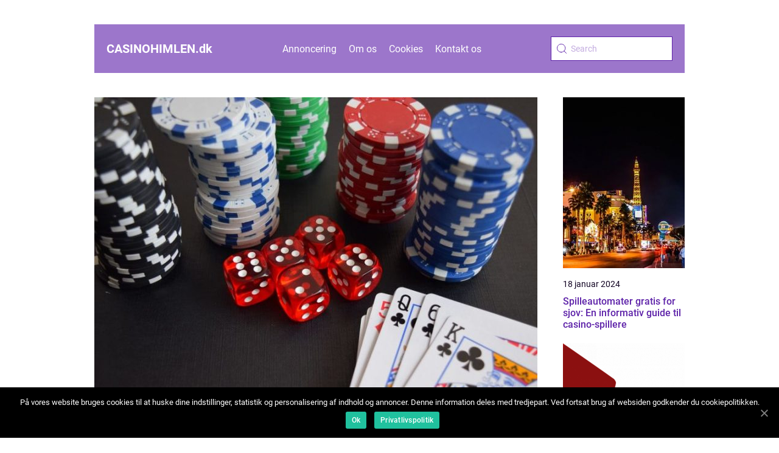

--- FILE ---
content_type: text/html; charset=UTF-8
request_url: https://casinohimlen.dk/page/14/
body_size: 14666
content:
<!doctype html>
<html lang="da-DK">

<head>
    <meta charset="UTF-8">
    <meta name="viewport" content="width=device-width, initial-scale=1">

    <link rel="apple-touch-icon" sizes="180x180" href="https://casinohimlen.dk/wp-content/themes/klikko5_d_04_06_2025/dest/images/favicon.png">
    <link rel="icon" type="image/png" sizes="32x32" href="https://casinohimlen.dk/wp-content/themes/klikko5_d_04_06_2025/dest/images/favicon.png">
    <link rel="icon" type="image/png" sizes="16x16" href="https://casinohimlen.dk/wp-content/themes/klikko5_d_04_06_2025/dest/images/favicon.png">

            <title>Analyse af spilbranchens tendenser</title>
        <meta property="og:description" content="Få indblik i de nyeste tendenser og udviklinger i spilbranchen." />
    <meta name='robots' content='index, follow' />

	<!-- This site is optimized with the Yoast SEO plugin v25.3 - https://yoast.com/wordpress/plugins/seo/ -->
	<title>Analyse af spilbranchens tendenser - Side 14 af 14 - Få indblik i de nyeste tendenser og udviklinger i spilbranchen.</title>
	<meta name="description" content="Få indblik i de nyeste tendenser og udviklinger i spilbranchen." />
	<link rel="canonical" href="https://casinohimlen.dk/page/14/" />
	<link rel="prev" href="https://casinohimlen.dk/page/13/" />
	<meta property="og:locale" content="da_DK" />
	<meta property="og:type" content="website" />
	<meta property="og:title" content="Analyse af spilbranchens tendenser" />
	<meta property="og:description" content="Få indblik i de nyeste tendenser og udviklinger i spilbranchen." />
	<meta property="og:url" content="https://casinohimlen.dk/" />
	<meta property="og:site_name" content="Analyse af spilbranchens tendenser" />
	<meta name="twitter:card" content="summary_large_image" />
	<script type="application/ld+json" class="yoast-schema-graph">{"@context":"https://schema.org","@graph":[{"@type":"CollectionPage","@id":"https://casinohimlen.dk/","url":"https://casinohimlen.dk/page/14/","name":"Analyse af spilbranchens tendenser - Side 14 af 14 - Få indblik i de nyeste tendenser og udviklinger i spilbranchen.","isPartOf":{"@id":"https://casinohimlen.dk/#website"},"description":"Få indblik i de nyeste tendenser og udviklinger i spilbranchen.","breadcrumb":{"@id":"https://casinohimlen.dk/page/14/#breadcrumb"},"inLanguage":"da-DK"},{"@type":"BreadcrumbList","@id":"https://casinohimlen.dk/page/14/#breadcrumb","itemListElement":[{"@type":"ListItem","position":1,"name":"Hjem"}]},{"@type":"WebSite","@id":"https://casinohimlen.dk/#website","url":"https://casinohimlen.dk/","name":"Analyse af spilbranchens tendenser","description":"Få indblik i de nyeste tendenser og udviklinger i spilbranchen.","potentialAction":[{"@type":"SearchAction","target":{"@type":"EntryPoint","urlTemplate":"https://casinohimlen.dk/?s={search_term_string}"},"query-input":{"@type":"PropertyValueSpecification","valueRequired":true,"valueName":"search_term_string"}}],"inLanguage":"da-DK"}]}</script>
	<!-- / Yoast SEO plugin. -->


<style id='wp-img-auto-sizes-contain-inline-css' type='text/css'>
img:is([sizes=auto i],[sizes^="auto," i]){contain-intrinsic-size:3000px 1500px}
/*# sourceURL=wp-img-auto-sizes-contain-inline-css */
</style>
<style id='wp-emoji-styles-inline-css' type='text/css'>

	img.wp-smiley, img.emoji {
		display: inline !important;
		border: none !important;
		box-shadow: none !important;
		height: 1em !important;
		width: 1em !important;
		margin: 0 0.07em !important;
		vertical-align: -0.1em !important;
		background: none !important;
		padding: 0 !important;
	}
/*# sourceURL=wp-emoji-styles-inline-css */
</style>
<style id='wp-block-library-inline-css' type='text/css'>
:root{--wp-block-synced-color:#7a00df;--wp-block-synced-color--rgb:122,0,223;--wp-bound-block-color:var(--wp-block-synced-color);--wp-editor-canvas-background:#ddd;--wp-admin-theme-color:#007cba;--wp-admin-theme-color--rgb:0,124,186;--wp-admin-theme-color-darker-10:#006ba1;--wp-admin-theme-color-darker-10--rgb:0,107,160.5;--wp-admin-theme-color-darker-20:#005a87;--wp-admin-theme-color-darker-20--rgb:0,90,135;--wp-admin-border-width-focus:2px}@media (min-resolution:192dpi){:root{--wp-admin-border-width-focus:1.5px}}.wp-element-button{cursor:pointer}:root .has-very-light-gray-background-color{background-color:#eee}:root .has-very-dark-gray-background-color{background-color:#313131}:root .has-very-light-gray-color{color:#eee}:root .has-very-dark-gray-color{color:#313131}:root .has-vivid-green-cyan-to-vivid-cyan-blue-gradient-background{background:linear-gradient(135deg,#00d084,#0693e3)}:root .has-purple-crush-gradient-background{background:linear-gradient(135deg,#34e2e4,#4721fb 50%,#ab1dfe)}:root .has-hazy-dawn-gradient-background{background:linear-gradient(135deg,#faaca8,#dad0ec)}:root .has-subdued-olive-gradient-background{background:linear-gradient(135deg,#fafae1,#67a671)}:root .has-atomic-cream-gradient-background{background:linear-gradient(135deg,#fdd79a,#004a59)}:root .has-nightshade-gradient-background{background:linear-gradient(135deg,#330968,#31cdcf)}:root .has-midnight-gradient-background{background:linear-gradient(135deg,#020381,#2874fc)}:root{--wp--preset--font-size--normal:16px;--wp--preset--font-size--huge:42px}.has-regular-font-size{font-size:1em}.has-larger-font-size{font-size:2.625em}.has-normal-font-size{font-size:var(--wp--preset--font-size--normal)}.has-huge-font-size{font-size:var(--wp--preset--font-size--huge)}.has-text-align-center{text-align:center}.has-text-align-left{text-align:left}.has-text-align-right{text-align:right}.has-fit-text{white-space:nowrap!important}#end-resizable-editor-section{display:none}.aligncenter{clear:both}.items-justified-left{justify-content:flex-start}.items-justified-center{justify-content:center}.items-justified-right{justify-content:flex-end}.items-justified-space-between{justify-content:space-between}.screen-reader-text{border:0;clip-path:inset(50%);height:1px;margin:-1px;overflow:hidden;padding:0;position:absolute;width:1px;word-wrap:normal!important}.screen-reader-text:focus{background-color:#ddd;clip-path:none;color:#444;display:block;font-size:1em;height:auto;left:5px;line-height:normal;padding:15px 23px 14px;text-decoration:none;top:5px;width:auto;z-index:100000}html :where(.has-border-color){border-style:solid}html :where([style*=border-top-color]){border-top-style:solid}html :where([style*=border-right-color]){border-right-style:solid}html :where([style*=border-bottom-color]){border-bottom-style:solid}html :where([style*=border-left-color]){border-left-style:solid}html :where([style*=border-width]){border-style:solid}html :where([style*=border-top-width]){border-top-style:solid}html :where([style*=border-right-width]){border-right-style:solid}html :where([style*=border-bottom-width]){border-bottom-style:solid}html :where([style*=border-left-width]){border-left-style:solid}html :where(img[class*=wp-image-]){height:auto;max-width:100%}:where(figure){margin:0 0 1em}html :where(.is-position-sticky){--wp-admin--admin-bar--position-offset:var(--wp-admin--admin-bar--height,0px)}@media screen and (max-width:600px){html :where(.is-position-sticky){--wp-admin--admin-bar--position-offset:0px}}

/*# sourceURL=wp-block-library-inline-css */
</style><style id='global-styles-inline-css' type='text/css'>
:root{--wp--preset--aspect-ratio--square: 1;--wp--preset--aspect-ratio--4-3: 4/3;--wp--preset--aspect-ratio--3-4: 3/4;--wp--preset--aspect-ratio--3-2: 3/2;--wp--preset--aspect-ratio--2-3: 2/3;--wp--preset--aspect-ratio--16-9: 16/9;--wp--preset--aspect-ratio--9-16: 9/16;--wp--preset--color--black: #000000;--wp--preset--color--cyan-bluish-gray: #abb8c3;--wp--preset--color--white: #ffffff;--wp--preset--color--pale-pink: #f78da7;--wp--preset--color--vivid-red: #cf2e2e;--wp--preset--color--luminous-vivid-orange: #ff6900;--wp--preset--color--luminous-vivid-amber: #fcb900;--wp--preset--color--light-green-cyan: #7bdcb5;--wp--preset--color--vivid-green-cyan: #00d084;--wp--preset--color--pale-cyan-blue: #8ed1fc;--wp--preset--color--vivid-cyan-blue: #0693e3;--wp--preset--color--vivid-purple: #9b51e0;--wp--preset--gradient--vivid-cyan-blue-to-vivid-purple: linear-gradient(135deg,rgb(6,147,227) 0%,rgb(155,81,224) 100%);--wp--preset--gradient--light-green-cyan-to-vivid-green-cyan: linear-gradient(135deg,rgb(122,220,180) 0%,rgb(0,208,130) 100%);--wp--preset--gradient--luminous-vivid-amber-to-luminous-vivid-orange: linear-gradient(135deg,rgb(252,185,0) 0%,rgb(255,105,0) 100%);--wp--preset--gradient--luminous-vivid-orange-to-vivid-red: linear-gradient(135deg,rgb(255,105,0) 0%,rgb(207,46,46) 100%);--wp--preset--gradient--very-light-gray-to-cyan-bluish-gray: linear-gradient(135deg,rgb(238,238,238) 0%,rgb(169,184,195) 100%);--wp--preset--gradient--cool-to-warm-spectrum: linear-gradient(135deg,rgb(74,234,220) 0%,rgb(151,120,209) 20%,rgb(207,42,186) 40%,rgb(238,44,130) 60%,rgb(251,105,98) 80%,rgb(254,248,76) 100%);--wp--preset--gradient--blush-light-purple: linear-gradient(135deg,rgb(255,206,236) 0%,rgb(152,150,240) 100%);--wp--preset--gradient--blush-bordeaux: linear-gradient(135deg,rgb(254,205,165) 0%,rgb(254,45,45) 50%,rgb(107,0,62) 100%);--wp--preset--gradient--luminous-dusk: linear-gradient(135deg,rgb(255,203,112) 0%,rgb(199,81,192) 50%,rgb(65,88,208) 100%);--wp--preset--gradient--pale-ocean: linear-gradient(135deg,rgb(255,245,203) 0%,rgb(182,227,212) 50%,rgb(51,167,181) 100%);--wp--preset--gradient--electric-grass: linear-gradient(135deg,rgb(202,248,128) 0%,rgb(113,206,126) 100%);--wp--preset--gradient--midnight: linear-gradient(135deg,rgb(2,3,129) 0%,rgb(40,116,252) 100%);--wp--preset--font-size--small: 13px;--wp--preset--font-size--medium: 20px;--wp--preset--font-size--large: 36px;--wp--preset--font-size--x-large: 42px;--wp--preset--spacing--20: 0.44rem;--wp--preset--spacing--30: 0.67rem;--wp--preset--spacing--40: 1rem;--wp--preset--spacing--50: 1.5rem;--wp--preset--spacing--60: 2.25rem;--wp--preset--spacing--70: 3.38rem;--wp--preset--spacing--80: 5.06rem;--wp--preset--shadow--natural: 6px 6px 9px rgba(0, 0, 0, 0.2);--wp--preset--shadow--deep: 12px 12px 50px rgba(0, 0, 0, 0.4);--wp--preset--shadow--sharp: 6px 6px 0px rgba(0, 0, 0, 0.2);--wp--preset--shadow--outlined: 6px 6px 0px -3px rgb(255, 255, 255), 6px 6px rgb(0, 0, 0);--wp--preset--shadow--crisp: 6px 6px 0px rgb(0, 0, 0);}:where(.is-layout-flex){gap: 0.5em;}:where(.is-layout-grid){gap: 0.5em;}body .is-layout-flex{display: flex;}.is-layout-flex{flex-wrap: wrap;align-items: center;}.is-layout-flex > :is(*, div){margin: 0;}body .is-layout-grid{display: grid;}.is-layout-grid > :is(*, div){margin: 0;}:where(.wp-block-columns.is-layout-flex){gap: 2em;}:where(.wp-block-columns.is-layout-grid){gap: 2em;}:where(.wp-block-post-template.is-layout-flex){gap: 1.25em;}:where(.wp-block-post-template.is-layout-grid){gap: 1.25em;}.has-black-color{color: var(--wp--preset--color--black) !important;}.has-cyan-bluish-gray-color{color: var(--wp--preset--color--cyan-bluish-gray) !important;}.has-white-color{color: var(--wp--preset--color--white) !important;}.has-pale-pink-color{color: var(--wp--preset--color--pale-pink) !important;}.has-vivid-red-color{color: var(--wp--preset--color--vivid-red) !important;}.has-luminous-vivid-orange-color{color: var(--wp--preset--color--luminous-vivid-orange) !important;}.has-luminous-vivid-amber-color{color: var(--wp--preset--color--luminous-vivid-amber) !important;}.has-light-green-cyan-color{color: var(--wp--preset--color--light-green-cyan) !important;}.has-vivid-green-cyan-color{color: var(--wp--preset--color--vivid-green-cyan) !important;}.has-pale-cyan-blue-color{color: var(--wp--preset--color--pale-cyan-blue) !important;}.has-vivid-cyan-blue-color{color: var(--wp--preset--color--vivid-cyan-blue) !important;}.has-vivid-purple-color{color: var(--wp--preset--color--vivid-purple) !important;}.has-black-background-color{background-color: var(--wp--preset--color--black) !important;}.has-cyan-bluish-gray-background-color{background-color: var(--wp--preset--color--cyan-bluish-gray) !important;}.has-white-background-color{background-color: var(--wp--preset--color--white) !important;}.has-pale-pink-background-color{background-color: var(--wp--preset--color--pale-pink) !important;}.has-vivid-red-background-color{background-color: var(--wp--preset--color--vivid-red) !important;}.has-luminous-vivid-orange-background-color{background-color: var(--wp--preset--color--luminous-vivid-orange) !important;}.has-luminous-vivid-amber-background-color{background-color: var(--wp--preset--color--luminous-vivid-amber) !important;}.has-light-green-cyan-background-color{background-color: var(--wp--preset--color--light-green-cyan) !important;}.has-vivid-green-cyan-background-color{background-color: var(--wp--preset--color--vivid-green-cyan) !important;}.has-pale-cyan-blue-background-color{background-color: var(--wp--preset--color--pale-cyan-blue) !important;}.has-vivid-cyan-blue-background-color{background-color: var(--wp--preset--color--vivid-cyan-blue) !important;}.has-vivid-purple-background-color{background-color: var(--wp--preset--color--vivid-purple) !important;}.has-black-border-color{border-color: var(--wp--preset--color--black) !important;}.has-cyan-bluish-gray-border-color{border-color: var(--wp--preset--color--cyan-bluish-gray) !important;}.has-white-border-color{border-color: var(--wp--preset--color--white) !important;}.has-pale-pink-border-color{border-color: var(--wp--preset--color--pale-pink) !important;}.has-vivid-red-border-color{border-color: var(--wp--preset--color--vivid-red) !important;}.has-luminous-vivid-orange-border-color{border-color: var(--wp--preset--color--luminous-vivid-orange) !important;}.has-luminous-vivid-amber-border-color{border-color: var(--wp--preset--color--luminous-vivid-amber) !important;}.has-light-green-cyan-border-color{border-color: var(--wp--preset--color--light-green-cyan) !important;}.has-vivid-green-cyan-border-color{border-color: var(--wp--preset--color--vivid-green-cyan) !important;}.has-pale-cyan-blue-border-color{border-color: var(--wp--preset--color--pale-cyan-blue) !important;}.has-vivid-cyan-blue-border-color{border-color: var(--wp--preset--color--vivid-cyan-blue) !important;}.has-vivid-purple-border-color{border-color: var(--wp--preset--color--vivid-purple) !important;}.has-vivid-cyan-blue-to-vivid-purple-gradient-background{background: var(--wp--preset--gradient--vivid-cyan-blue-to-vivid-purple) !important;}.has-light-green-cyan-to-vivid-green-cyan-gradient-background{background: var(--wp--preset--gradient--light-green-cyan-to-vivid-green-cyan) !important;}.has-luminous-vivid-amber-to-luminous-vivid-orange-gradient-background{background: var(--wp--preset--gradient--luminous-vivid-amber-to-luminous-vivid-orange) !important;}.has-luminous-vivid-orange-to-vivid-red-gradient-background{background: var(--wp--preset--gradient--luminous-vivid-orange-to-vivid-red) !important;}.has-very-light-gray-to-cyan-bluish-gray-gradient-background{background: var(--wp--preset--gradient--very-light-gray-to-cyan-bluish-gray) !important;}.has-cool-to-warm-spectrum-gradient-background{background: var(--wp--preset--gradient--cool-to-warm-spectrum) !important;}.has-blush-light-purple-gradient-background{background: var(--wp--preset--gradient--blush-light-purple) !important;}.has-blush-bordeaux-gradient-background{background: var(--wp--preset--gradient--blush-bordeaux) !important;}.has-luminous-dusk-gradient-background{background: var(--wp--preset--gradient--luminous-dusk) !important;}.has-pale-ocean-gradient-background{background: var(--wp--preset--gradient--pale-ocean) !important;}.has-electric-grass-gradient-background{background: var(--wp--preset--gradient--electric-grass) !important;}.has-midnight-gradient-background{background: var(--wp--preset--gradient--midnight) !important;}.has-small-font-size{font-size: var(--wp--preset--font-size--small) !important;}.has-medium-font-size{font-size: var(--wp--preset--font-size--medium) !important;}.has-large-font-size{font-size: var(--wp--preset--font-size--large) !important;}.has-x-large-font-size{font-size: var(--wp--preset--font-size--x-large) !important;}
/*# sourceURL=global-styles-inline-css */
</style>

<style id='classic-theme-styles-inline-css' type='text/css'>
/*! This file is auto-generated */
.wp-block-button__link{color:#fff;background-color:#32373c;border-radius:9999px;box-shadow:none;text-decoration:none;padding:calc(.667em + 2px) calc(1.333em + 2px);font-size:1.125em}.wp-block-file__button{background:#32373c;color:#fff;text-decoration:none}
/*# sourceURL=/wp-includes/css/classic-themes.min.css */
</style>
<link rel='stylesheet' id='theme-a-style-css' href='https://casinohimlen.dk/wp-content/themes/klikko5_d_04_06_2025/style.css?ver=6.9' type='text/css' media='all' />
<link rel='stylesheet' id='main-style-css' href='https://casinohimlen.dk/wp-content/themes/klikko5_d_04_06_2025/dest/css/app.css?ver=6.9' type='text/css' media='all' />
<link rel='stylesheet' id='owl-carousel-css' href='https://casinohimlen.dk/wp-content/themes/klikko5_d_04_06_2025/dest/css/owl.carousel.min.css?ver=1' type='text/css' media='all' />
<script type="text/javascript" src="https://casinohimlen.dk/wp-includes/js/jquery/jquery.min.js?ver=3.7.1" id="jquery-core-js"></script>
<script type="text/javascript" src="https://casinohimlen.dk/wp-includes/js/jquery/jquery-migrate.min.js?ver=3.4.1" id="jquery-migrate-js"></script>
<link rel="https://api.w.org/" href="https://casinohimlen.dk/wp-json/" /><link rel="EditURI" type="application/rsd+xml" title="RSD" href="https://casinohimlen.dk/xmlrpc.php?rsd" />
<meta name="generator" content="WordPress 6.9" />
<script type="text/javascript">var ajaxurl = "https://casinohimlen.dk/wp-admin/admin-ajax.php";</script><!-- Google Tag Manager -->
<script>(function(w,d,s,l,i){w[l]=w[l]||[];w[l].push({'gtm.start':
new Date().getTime(),event:'gtm.js'});var f=d.getElementsByTagName(s)[0],
j=d.createElement(s),dl=l!='dataLayer'?'&l='+l:'';j.async=true;j.src=
'https://www.googletagmanager.com/gtm.js?id='+i+dl;f.parentNode.insertBefore(j,f);
})(window,document,'script','dataLayer','GTM-MMC34W6K');</script>
<!-- End Google Tag Manager --></head>

<body class="home blog paged paged-14 wp-theme-klikko5_d_04_06_2025">
<!-- Google Tag Manager (noscript) -->
<noscript><iframe src="https://www.googletagmanager.com/ns.html?id=GTM-MMC34W6K"
height="0" width="0" style="display:none;visibility:hidden"></iframe></noscript>
<!-- End Google Tag Manager (noscript) --><header class="db-header-block">
    <div class="db-mobile-bg"><span></span></div>
    <div class="db-max-width-content db-container-fluid">
        <div class="db-header-block__wrapper">
            <a href="https://casinohimlen.dk">
                <span class="db-site-name">
                    casinohimlen.<span>dk</span>                </span>
            </a>
            <div class="menu-klikko-main-menu-container"><ul id="menu-klikko-main-menu" class="menu"><li id="menu-item-869" class="menu-item menu-item-type-post_type menu-item-object-page menu-item-869"><a href="https://casinohimlen.dk/annoncering/">Annoncering</a></li>
<li id="menu-item-870" class="menu-item menu-item-type-post_type menu-item-object-page menu-item-870"><a href="https://casinohimlen.dk/om-os/">Om os</a></li>
<li id="menu-item-871" class="menu-item menu-item-type-post_type menu-item-object-page menu-item-privacy-policy menu-item-871"><a rel="privacy-policy" href="https://casinohimlen.dk/cookies/">Cookies</a></li>
<li id="menu-item-872" class="menu-item menu-item-type-post_type menu-item-object-page menu-item-872"><a href="https://casinohimlen.dk/kontakt-os/">Kontakt os</a></li>
</ul></div>            <form id="db-search" class="db-search-form" method="get" action="https://casinohimlen.dk/">
                <input class="db-search-form__input" placeholder="Search" type="search" value="" name="s" id="db-search-input">
                <input class="db-search-form__submit" type="submit" value="">
            </form>
            <div class="db-mobile-items">
                <div class="db-mobile-items__search"></div>
                <div class="db-mobile-items__menu"></div>
            </div>
        </div>
    </div>
</header>

<main>
    <div class="db-top-banner">
        <div id="HeaderWideBanner970" class="db-banner db-wide-banner"></div>    </div>
    <div class="db-main-wrapper">
        <div class="db-left-banner-block">
            <div id="LeftSidebarScrollBanner300" class="db-banner"></div>        </div>

    <div class="db-home-template">
        <div class="db-main-content">
            <section class="db-main-block">
                                    <section class="db-hero-content">
                        <div class="db-main-block__sticky">
                            
<div class="db-sticky-post">
            <div class="db-sticky__item">
            <div class="db-sticky__image">
                <a href="https://casinohimlen.dk/en-verden-af-underholdning-casinoets-magi/">
                    <img width="728" height="600" src="https://casinohimlen.dk/wp-content/uploads/2024/09/pixabay-1761494-728x600.jpeg" class="attachment-front-large size-front-large" alt="" decoding="async" fetchpriority="high" />                </a>
            </div>
            <div class="db-sticky__info">
                <a class="db-sticky__info__head" href="https://casinohimlen.dk/en-verden-af-underholdning-casinoets-magi/">
                    <h3 class="db-short-title">En verden af underholdning: Casinoets magi</h3>
                </a>
                    <div class="db-card-data">
        
        <div class="db-card-info">
            <span class="db-card-date">
                17 september 2024            </span>
            <span class="db-card-author">
                <a href="https://casinohimlen.dk/author/linnea_jensen/">Linnea Jensen</a>            </span>
        </div>

                    <div class="db-card-categories">
                <a href="https://casinohimlen.dk/category/inspiration/" rel="tag">inspiration</a>            </div>
        
    </div>
                    <a href="https://casinohimlen.dk/en-verden-af-underholdning-casinoets-magi/">
                    <p class="db-short-snippet">Velkommen til live casino, hvor sp&aelig;nding, underholdning og dr&oslash;mmen om den store gevinst g&aring;r h&aring;nd i h&aring;nd. I dagens moderne samfund er casinoet ikke l&aelig;ngere blot et spillested, men en kulturel institution, der tilbyder en blanding af luksus, sp&aelig;nding og muligheden for store gevinster. Fra de farverige spille...</p>
                </a>
                <p class="db-mobile-excerpt db-short-snippet">Velkommen til live casino, hvor sp&aelig;nding, underholdning og dr&oslash;mmen om den store gevinst g&aring;r h&aring;nd i h&aring;nd. I dagens moder...</p>
            </div>
        </div>
    </div>
                        </div>
                    </section>
                                <div class="db-inner-content-banner db-middle">
    <div id="BodyMiddleWideBanner728" class="db-banner db-banner-m"></div>
    <div id="BodyMiddleMobileBanner320" class="db-banner db-banner-s"></div>
</div>                                    <div class="db-main-block__item db-vertical">
                        
<div class="db-main-block__item__image">
        <a href="https://casinohimlen.dk/en-omfattende-guide-til-bingo-danske-spil-alt-hvad-du-behoever-at-vide-om-dette-populaere-casinospil/" class="db-post-thumbnail">
        <img width="348" height="349" src="https://casinohimlen.dk/wp-content/uploads/2023/09/pixabay-7318132-3-348x349.jpeg" class="attachment-vertical-image size-vertical-image" alt="" decoding="async" srcset="https://casinohimlen.dk/wp-content/uploads/2023/09/pixabay-7318132-3-348x349.jpeg 348w, https://casinohimlen.dk/wp-content/uploads/2023/09/pixabay-7318132-3-160x160.jpeg 160w" sizes="(max-width: 348px) 100vw, 348px" />    </a>
    </div>
<div class="db-main-block__item__info">
    <a href="https://casinohimlen.dk/en-omfattende-guide-til-bingo-danske-spil-alt-hvad-du-behoever-at-vide-om-dette-populaere-casinospil/">
        <h3 class="db-short-title">En omfattende guide til Bingo Danske Spil: Alt hvad du behøver at vide om dette populære casinospil</h3>
    </a>
        <div class="db-card-data">
        
        <div class="db-card-info">
            <span class="db-card-date">
                09 september 2023            </span>
            <span class="db-card-author">
                <a href="https://casinohimlen.dk/author/admin/">admin</a>            </span>
        </div>

                    <div class="db-card-categories">
                <a href="https://casinohimlen.dk/category/redaktionel/" rel="tag">redaktionel</a>            </div>
        
    </div>
        <a href="https://casinohimlen.dk/en-omfattende-guide-til-bingo-danske-spil-alt-hvad-du-behoever-at-vide-om-dette-populaere-casinospil/">
        <p class="db-short-snippet">Introduktion til Bingo Danske Spil Bingo Danske Spil er et af de mest populære casinospil for spillere i Danmark. Med sin spænding, enkle regler og chancen for at vinde store gevinster, tiltrækker spi...</p>
    </a>
</div>
                    </div>
                                        <div class="db-main-block__item db-vertical">
                        
<div class="db-main-block__item__image">
        <a href="https://casinohimlen.dk/bingo-online-en-guide-til-casino-spillere/" class="db-post-thumbnail">
        <img width="348" height="349" src="https://casinohimlen.dk/wp-content/uploads/2023/09/pixabay-3846567-348x349.jpeg" class="attachment-vertical-image size-vertical-image" alt="" decoding="async" srcset="https://casinohimlen.dk/wp-content/uploads/2023/09/pixabay-3846567-348x349.jpeg 348w, https://casinohimlen.dk/wp-content/uploads/2023/09/pixabay-3846567-160x160.jpeg 160w" sizes="(max-width: 348px) 100vw, 348px" />    </a>
    </div>
<div class="db-main-block__item__info">
    <a href="https://casinohimlen.dk/bingo-online-en-guide-til-casino-spillere/">
        <h3 class="db-short-title">Bingo Online: En Guide til Casino-Spillere</h3>
    </a>
        <div class="db-card-data">
        
        <div class="db-card-info">
            <span class="db-card-date">
                08 september 2023            </span>
            <span class="db-card-author">
                <a href="https://casinohimlen.dk/author/peter_mortensen/">Peter Mortensen</a>            </span>
        </div>

                    <div class="db-card-categories">
                <a href="https://casinohimlen.dk/category/redaktionel/" rel="tag">redaktionel</a>            </div>
        
    </div>
        <a href="https://casinohimlen.dk/bingo-online-en-guide-til-casino-spillere/">
        <p class="db-short-snippet">Introduktion til Bingo Online Bingo er et af de mest populære spil i verden og kan nydes af spillere i alle aldre og baggrunde. Med indførelsen af bingo online er spillet blevet endnu mere tilgængelig...</p>
    </a>
</div>
                    </div>
                                        <div class="db-main-block__item db-vertical">
                        
<div class="db-main-block__item__image">
        <a href="https://casinohimlen.dk/online-bingo-er-en-populaer-form-for-underholdning-og-spil-isaer-for-dem-der-er-interesserede-i-casino-spil/" class="db-post-thumbnail">
        <img width="348" height="349" src="https://casinohimlen.dk/wp-content/uploads/2023/09/pixabay-6077901-2-348x349.jpeg" class="attachment-vertical-image size-vertical-image" alt="" decoding="async" srcset="https://casinohimlen.dk/wp-content/uploads/2023/09/pixabay-6077901-2-348x349.jpeg 348w, https://casinohimlen.dk/wp-content/uploads/2023/09/pixabay-6077901-2-160x160.jpeg 160w" sizes="(max-width: 348px) 100vw, 348px" />    </a>
    </div>
<div class="db-main-block__item__info">
    <a href="https://casinohimlen.dk/online-bingo-er-en-populaer-form-for-underholdning-og-spil-isaer-for-dem-der-er-interesserede-i-casino-spil/">
        <h3 class="db-short-title">Online bingo er en populær form for underholdning og spil, især for dem der er interesserede i casino spil</h3>
    </a>
        <div class="db-card-data">
        
        <div class="db-card-info">
            <span class="db-card-date">
                08 september 2023            </span>
            <span class="db-card-author">
                <a href="https://casinohimlen.dk/author/admin/">admin</a>            </span>
        </div>

                    <div class="db-card-categories">
                <a href="https://casinohimlen.dk/category/redaktionel/" rel="tag">redaktionel</a>            </div>
        
    </div>
        <a href="https://casinohimlen.dk/online-bingo-er-en-populaer-form-for-underholdning-og-spil-isaer-for-dem-der-er-interesserede-i-casino-spil/">
        <p class="db-short-snippet">Dette spil har udviklet sig over tid og har tiltrukket et stort antal spillere over hele verden. I denne artikel vil vi udforske online bingo og give dig en dybdegående præsentation af spillet samt de...</p>
    </a>
</div>
                    </div>
                                        <div class="db-main-block__item db-vertical">
                        
<div class="db-main-block__item__image">
        <a href="https://casinohimlen.dk/bingo-spil-en-komplet-guide-til-casinoentusiaster/" class="db-post-thumbnail">
        <img width="348" height="349" src="https://casinohimlen.dk/wp-content/uploads/2023/09/pixabay-8093655-2-348x349.jpeg" class="attachment-vertical-image size-vertical-image" alt="" decoding="async" srcset="https://casinohimlen.dk/wp-content/uploads/2023/09/pixabay-8093655-2-348x349.jpeg 348w, https://casinohimlen.dk/wp-content/uploads/2023/09/pixabay-8093655-2-160x160.jpeg 160w" sizes="(max-width: 348px) 100vw, 348px" />    </a>
    </div>
<div class="db-main-block__item__info">
    <a href="https://casinohimlen.dk/bingo-spil-en-komplet-guide-til-casinoentusiaster/">
        <h3 class="db-short-title">Bingo Spil: En Komplet Guide til Casinoentusiaster</h3>
    </a>
        <div class="db-card-data">
        
        <div class="db-card-info">
            <span class="db-card-date">
                08 september 2023            </span>
            <span class="db-card-author">
                <a href="https://casinohimlen.dk/author/admin/">admin</a>            </span>
        </div>

                    <div class="db-card-categories">
                <a href="https://casinohimlen.dk/category/redaktionel/" rel="tag">redaktionel</a>            </div>
        
    </div>
        <a href="https://casinohimlen.dk/bingo-spil-en-komplet-guide-til-casinoentusiaster/">
        <p class="db-short-snippet">Introduktion til Bingo Spil og Dets Appel til Casinoentusiaster Bingo er et populært spil, som tilbyder spænding, sjov og muligheden for at vinde store præmier. Dette spil er elsket af casinoentusiast...</p>
    </a>
</div>
                    </div>
                                        <div class="db-main-block__item db-vertical">
                        
<div class="db-main-block__item__image">
        <a href="https://casinohimlen.dk/bingo-banko-en-kaer-og-populaer-klassiker-i-casino-verdenen/" class="db-post-thumbnail">
        <img width="348" height="349" src="https://casinohimlen.dk/wp-content/uploads/2023/09/pixabay-1280962-7-348x349.jpeg" class="attachment-vertical-image size-vertical-image" alt="" decoding="async" srcset="https://casinohimlen.dk/wp-content/uploads/2023/09/pixabay-1280962-7-348x349.jpeg 348w, https://casinohimlen.dk/wp-content/uploads/2023/09/pixabay-1280962-7-160x160.jpeg 160w" sizes="(max-width: 348px) 100vw, 348px" />    </a>
    </div>
<div class="db-main-block__item__info">
    <a href="https://casinohimlen.dk/bingo-banko-en-kaer-og-populaer-klassiker-i-casino-verdenen/">
        <h3 class="db-short-title">**BINGO BANKO: EN KÆR OG POPULÆR KLASSIKER I CASINO VERDENEN**</h3>
    </a>
        <div class="db-card-data">
        
        <div class="db-card-info">
            <span class="db-card-date">
                07 september 2023            </span>
            <span class="db-card-author">
                <a href="https://casinohimlen.dk/author/admin/">admin</a>            </span>
        </div>

                    <div class="db-card-categories">
                <a href="https://casinohimlen.dk/category/redaktionel/" rel="tag">redaktionel</a>            </div>
        
    </div>
        <a href="https://casinohimlen.dk/bingo-banko-en-kaer-og-populaer-klassiker-i-casino-verdenen/">
        <p class="db-short-snippet">Casino spil kan være både spændende og underholdende for dem, der elsker spændingen ved at satse og prøve lykken. Et af de mest populære spil i denne genre er &#8220;Bingo Banko&#8221;. Her vil vi dyk...</p>
    </a>
</div>
                    </div>
                                        <div class="db-main-block__item db-vertical">
                        
<div class="db-main-block__item__image">
        <a href="https://casinohimlen.dk/danske-spil-bingo-en-dybdegaaende-gennemgang-for-casino-og-spilentusiaster/" class="db-post-thumbnail">
        <img width="348" height="349" src="https://casinohimlen.dk/wp-content/uploads/2023/09/pixabay-1280963-11-348x349.jpeg" class="attachment-vertical-image size-vertical-image" alt="" decoding="async" srcset="https://casinohimlen.dk/wp-content/uploads/2023/09/pixabay-1280963-11-348x349.jpeg 348w, https://casinohimlen.dk/wp-content/uploads/2023/09/pixabay-1280963-11-160x160.jpeg 160w" sizes="(max-width: 348px) 100vw, 348px" />    </a>
    </div>
<div class="db-main-block__item__info">
    <a href="https://casinohimlen.dk/danske-spil-bingo-en-dybdegaaende-gennemgang-for-casino-og-spilentusiaster/">
        <h3 class="db-short-title">Danske Spil Bingo: En Dybdegående Gennemgang for Casino- og Spilentusiaster</h3>
    </a>
        <div class="db-card-data">
        
        <div class="db-card-info">
            <span class="db-card-date">
                07 september 2023            </span>
            <span class="db-card-author">
                <a href="https://casinohimlen.dk/author/admin/">admin</a>            </span>
        </div>

                    <div class="db-card-categories">
                <a href="https://casinohimlen.dk/category/redaktionel/" rel="tag">redaktionel</a>            </div>
        
    </div>
        <a href="https://casinohimlen.dk/danske-spil-bingo-en-dybdegaaende-gennemgang-for-casino-og-spilentusiaster/">
        <p class="db-short-snippet">Introduktion til Danske Spil Bingo Danske Spil Bingo er en populær spilform i Danmark, der tilbyder spænding, underholdning og chancen for at vinde store præmier. Det er en variation af det klassiske ...</p>
    </a>
</div>
                    </div>
                                        <div class="db-main-block__item db-vertical">
                        
<div class="db-main-block__item__image">
        <a href="https://casinohimlen.dk/bingo-en-dybdegaaende-guide-til-casino-og-spilelskere/" class="db-post-thumbnail">
        <img width="348" height="349" src="https://casinohimlen.dk/wp-content/uploads/2023/09/pixabay-2837123-6-348x349.png" class="attachment-vertical-image size-vertical-image" alt="" decoding="async" srcset="https://casinohimlen.dk/wp-content/uploads/2023/09/pixabay-2837123-6-348x349.png 348w, https://casinohimlen.dk/wp-content/uploads/2023/09/pixabay-2837123-6-160x160.png 160w" sizes="(max-width: 348px) 100vw, 348px" />    </a>
    </div>
<div class="db-main-block__item__info">
    <a href="https://casinohimlen.dk/bingo-en-dybdegaaende-guide-til-casino-og-spilelskere/">
        <h3 class="db-short-title">Bingo: En dybdegående guide til casino- og spilelskere</h3>
    </a>
        <div class="db-card-data">
        
        <div class="db-card-info">
            <span class="db-card-date">
                07 september 2023            </span>
            <span class="db-card-author">
                <a href="https://casinohimlen.dk/author/admin/">admin</a>            </span>
        </div>

                    <div class="db-card-categories">
                <a href="https://casinohimlen.dk/category/redaktionel/" rel="tag">redaktionel</a>            </div>
        
    </div>
        <a href="https://casinohimlen.dk/bingo-en-dybdegaaende-guide-til-casino-og-spilelskere/">
        <p class="db-short-snippet">Introduktion til Bingo Bingo er et populært casinospil, der kombinerer held og strategi og tilbyder timevis af sjov for spilleglade mennesker. Dette spil er ikke kun kendt for sin underholdningsværdi,...</p>
    </a>
</div>
                    </div>
                                        <div class="db-main-block__item db-vertical">
                        
<div class="db-main-block__item__image">
        <a href="https://casinohimlen.dk/baccarat-live-experience-the-thrill-of-live-casino-gaming/" class="db-post-thumbnail">
        <img width="348" height="349" src="https://casinohimlen.dk/wp-content/uploads/2023/09/pixabay-161490-3-348x349.png" class="attachment-vertical-image size-vertical-image" alt="" decoding="async" srcset="https://casinohimlen.dk/wp-content/uploads/2023/09/pixabay-161490-3-348x349.png 348w, https://casinohimlen.dk/wp-content/uploads/2023/09/pixabay-161490-3-160x160.png 160w" sizes="(max-width: 348px) 100vw, 348px" />    </a>
    </div>
<div class="db-main-block__item__info">
    <a href="https://casinohimlen.dk/baccarat-live-experience-the-thrill-of-live-casino-gaming/">
        <h3 class="db-short-title">Baccarat Live: Experience the Thrill of Live Casino Gaming</h3>
    </a>
        <div class="db-card-data">
        
        <div class="db-card-info">
            <span class="db-card-date">
                06 september 2023            </span>
            <span class="db-card-author">
                <a href="https://casinohimlen.dk/author/admin/">admin</a>            </span>
        </div>

                    <div class="db-card-categories">
                <a href="https://casinohimlen.dk/category/redaktionel/" rel="tag">redaktionel</a>            </div>
        
    </div>
        <a href="https://casinohimlen.dk/baccarat-live-experience-the-thrill-of-live-casino-gaming/">
        <p class="db-short-snippet">Introduction: Welcome to the world of Baccarat Live &#8211; an exhilarating casino game that combines the excitement of a land-based casino with the convenience of online gaming. In this comprehensive...</p>
    </a>
</div>
                    </div>
                                        <div class="db-main-block__item db-vertical">
                        
<div class="db-main-block__item__image">
        <a href="https://casinohimlen.dk/live-baccarat-is-a-popular-casino-game-that-has-captivated-gamblers-for-centuries/" class="db-post-thumbnail">
        <img width="348" height="349" src="https://casinohimlen.dk/wp-content/uploads/2023/09/pixabay-884203-2-348x349.png" class="attachment-vertical-image size-vertical-image" alt="" decoding="async" srcset="https://casinohimlen.dk/wp-content/uploads/2023/09/pixabay-884203-2-348x349.png 348w, https://casinohimlen.dk/wp-content/uploads/2023/09/pixabay-884203-2-160x160.png 160w" sizes="(max-width: 348px) 100vw, 348px" />    </a>
    </div>
<div class="db-main-block__item__info">
    <a href="https://casinohimlen.dk/live-baccarat-is-a-popular-casino-game-that-has-captivated-gamblers-for-centuries/">
        <h3 class="db-short-title">Live baccarat is a popular casino game that has captivated gamblers for centuries</h3>
    </a>
        <div class="db-card-data">
        
        <div class="db-card-info">
            <span class="db-card-date">
                06 september 2023            </span>
            <span class="db-card-author">
                <a href="https://casinohimlen.dk/author/admin/">admin</a>            </span>
        </div>

                    <div class="db-card-categories">
                <a href="https://casinohimlen.dk/category/redaktionel/" rel="tag">redaktionel</a>            </div>
        
    </div>
        <a href="https://casinohimlen.dk/live-baccarat-is-a-popular-casino-game-that-has-captivated-gamblers-for-centuries/">
        <p class="db-short-snippet">This article will provide a comprehensive overview of live baccarat, including its origins, rules, and strategies, catering to both novice and experienced casino players. Introduction to Live Baccarat...</p>
    </a>
</div>
                    </div>
                                        <div class="db-main-block__item db-vertical">
                        
<div class="db-main-block__item__image">
        <a href="https://casinohimlen.dk/baccarat-online-a-comprehensive-guide-to-the-casino-game/" class="db-post-thumbnail">
        <img width="348" height="349" src="https://casinohimlen.dk/wp-content/uploads/2023/09/pixabay-1010607-3-348x349.jpeg" class="attachment-vertical-image size-vertical-image" alt="" decoding="async" srcset="https://casinohimlen.dk/wp-content/uploads/2023/09/pixabay-1010607-3-348x349.jpeg 348w, https://casinohimlen.dk/wp-content/uploads/2023/09/pixabay-1010607-3-160x160.jpeg 160w" sizes="(max-width: 348px) 100vw, 348px" />    </a>
    </div>
<div class="db-main-block__item__info">
    <a href="https://casinohimlen.dk/baccarat-online-a-comprehensive-guide-to-the-casino-game/">
        <h3 class="db-short-title">Baccarat Online: A Comprehensive Guide to the Casino Game</h3>
    </a>
        <div class="db-card-data">
        
        <div class="db-card-info">
            <span class="db-card-date">
                06 september 2023            </span>
            <span class="db-card-author">
                <a href="https://casinohimlen.dk/author/admin/">admin</a>            </span>
        </div>

                    <div class="db-card-categories">
                <a href="https://casinohimlen.dk/category/redaktionel/" rel="tag">redaktionel</a>            </div>
        
    </div>
        <a href="https://casinohimlen.dk/baccarat-online-a-comprehensive-guide-to-the-casino-game/">
        <p class="db-short-snippet">Introduction to Baccarat Online If you have a passion for casino games and are looking for an exciting and sophisticated option, Baccarat Online is the perfect choice for you. With its rich history, t...</p>
    </a>
</div>
                    </div>
                                        <div class="db-main-block__item db-vertical">
                        
<div class="db-main-block__item__image">
        <a href="https://casinohimlen.dk/online-baccarat-en-online-casino-favorit/" class="db-post-thumbnail">
        <img width="348" height="349" src="https://casinohimlen.dk/wp-content/uploads/2023/09/pixabay-167051-348x349.jpeg" class="attachment-vertical-image size-vertical-image" alt="" decoding="async" srcset="https://casinohimlen.dk/wp-content/uploads/2023/09/pixabay-167051-348x349.jpeg 348w, https://casinohimlen.dk/wp-content/uploads/2023/09/pixabay-167051-160x160.jpeg 160w" sizes="(max-width: 348px) 100vw, 348px" />    </a>
    </div>
<div class="db-main-block__item__info">
    <a href="https://casinohimlen.dk/online-baccarat-en-online-casino-favorit/">
        <h3 class="db-short-title">Online baccarat &#8211; en online casino favorit</h3>
    </a>
        <div class="db-card-data">
        
        <div class="db-card-info">
            <span class="db-card-date">
                05 september 2023            </span>
            <span class="db-card-author">
                <a href="https://casinohimlen.dk/author/peter_mortensen/">Peter Mortensen</a>            </span>
        </div>

                    <div class="db-card-categories">
                <a href="https://casinohimlen.dk/category/redaktionel/" rel="tag">redaktionel</a>            </div>
        
    </div>
        <a href="https://casinohimlen.dk/online-baccarat-en-online-casino-favorit/">
        <p class="db-short-snippet">Hvad er vigtigt at vide om baccarat? Baccarat er et spil, der har vundet stor popularitet både på landbaserede casinoer og online platforme. Det er et kortspil, der tiltrækker mange spillere på grund ...</p>
    </a>
</div>
                    </div>
                                        <div class="db-main-block__item db-vertical">
                        
<div class="db-main-block__item__image">
        <a href="https://casinohimlen.dk/baccarat-regler-en-komplet-vejledning-til-det-klassiske-casinospil/" class="db-post-thumbnail">
        <img width="348" height="349" src="https://casinohimlen.dk/wp-content/uploads/2023/09/pixabay-884192-348x349.png" class="attachment-vertical-image size-vertical-image" alt="" decoding="async" srcset="https://casinohimlen.dk/wp-content/uploads/2023/09/pixabay-884192-348x349.png 348w, https://casinohimlen.dk/wp-content/uploads/2023/09/pixabay-884192-160x160.png 160w" sizes="(max-width: 348px) 100vw, 348px" />    </a>
    </div>
<div class="db-main-block__item__info">
    <a href="https://casinohimlen.dk/baccarat-regler-en-komplet-vejledning-til-det-klassiske-casinospil/">
        <h3 class="db-short-title">Baccarat regler: En komplet vejledning til det klassiske casinospil</h3>
    </a>
        <div class="db-card-data">
        
        <div class="db-card-info">
            <span class="db-card-date">
                05 september 2023            </span>
            <span class="db-card-author">
                <a href="https://casinohimlen.dk/author/peter_mortensen/">Peter Mortensen</a>            </span>
        </div>

                    <div class="db-card-categories">
                <a href="https://casinohimlen.dk/category/redaktionel/" rel="tag">redaktionel</a>            </div>
        
    </div>
        <a href="https://casinohimlen.dk/baccarat-regler-en-komplet-vejledning-til-det-klassiske-casinospil/">
        <p class="db-short-snippet">Hvad er Baccarat? Baccarat er et spændende kortspil, der er populært på casinoer verden over . Det er et af de ældste kortspil, der stadig praktiseres i dag, og det giver spillerne mulighed for at nyd...</p>
    </a>
</div>
                    </div>
                                        <div class="db-main-block__item db-vertical">
                        
<div class="db-main-block__item__image">
        <a href="https://casinohimlen.dk/baccarat-et-dybdegaaende-kig-paa-dette-populaere-casinospil/" class="db-post-thumbnail">
        <img width="348" height="349" src="https://casinohimlen.dk/wp-content/uploads/2023/09/pixabay-161493-348x349.png" class="attachment-vertical-image size-vertical-image" alt="" decoding="async" srcset="https://casinohimlen.dk/wp-content/uploads/2023/09/pixabay-161493-348x349.png 348w, https://casinohimlen.dk/wp-content/uploads/2023/09/pixabay-161493-160x160.png 160w" sizes="(max-width: 348px) 100vw, 348px" />    </a>
    </div>
<div class="db-main-block__item__info">
    <a href="https://casinohimlen.dk/baccarat-et-dybdegaaende-kig-paa-dette-populaere-casinospil/">
        <h3 class="db-short-title">Baccarat: Et Dybdegående Kig på Dette Populære Casinospil</h3>
    </a>
        <div class="db-card-data">
        
        <div class="db-card-info">
            <span class="db-card-date">
                05 september 2023            </span>
            <span class="db-card-author">
                <a href="https://casinohimlen.dk/author/peter_mortensen/">Peter Mortensen</a>            </span>
        </div>

                    <div class="db-card-categories">
                <a href="https://casinohimlen.dk/category/redaktionel/" rel="tag">redaktionel</a>            </div>
        
    </div>
        <a href="https://casinohimlen.dk/baccarat-et-dybdegaaende-kig-paa-dette-populaere-casinospil/">
        <p class="db-short-snippet">Baccarat &#8211; Et Dybdegående Kig på Dette Populære Casinospil Introduktion til Baccarat Hvad Skal Man Vide om Casino Spil Baccarat er et spil, der har tiltrukket casinospillere i århundreder. Med s...</p>
    </a>
</div>
                    </div>
                                </section>
            <aside class="db-sidebar-block">
                
<div class="db-sidebar-post">
            <div class="db-sidebar-post__item">
            <a href="https://casinohimlen.dk/spilleautomater-gratis-for-sjov-en-informativ-guide-til-casino-spillere/" class="db-post-thumbnail">
                <img width="200" height="281" src="https://casinohimlen.dk/wp-content/uploads/2024/01/pixabay-573600-2-200x281.jpeg" class="attachment-sidebar-image size-sidebar-image" alt="" decoding="async" />            </a>
            <p class="db-sidebar-post__item__date">
                18 januar 2024            </p>
            <a href="https://casinohimlen.dk/spilleautomater-gratis-for-sjov-en-informativ-guide-til-casino-spillere/">
                <h3 class="db-short-title">Spilleautomater gratis for sjov: En informativ guide til casino-spillere</h3>
            </a>
        </div>
                <div class="db-sidebar-post__item">
            <a href="https://casinohimlen.dk/gratis-spilleautomater-en-dybdegaaende-indfoering-i-spaendingen-ved-casino-spil/" class="db-post-thumbnail">
                <img width="200" height="281" src="https://casinohimlen.dk/wp-content/uploads/2024/01/pixabay-25637-200x281.png" class="attachment-sidebar-image size-sidebar-image" alt="" decoding="async" />            </a>
            <p class="db-sidebar-post__item__date">
                18 januar 2024            </p>
            <a href="https://casinohimlen.dk/gratis-spilleautomater-en-dybdegaaende-indfoering-i-spaendingen-ved-casino-spil/">
                <h3 class="db-short-title">Gratis spilleautomater: En dybdegående indføring i spændingen ved casino spil</h3>
            </a>
        </div>
                <div class="db-sidebar-banner-block">
            <div id="SidebarSquareBanner200" class="db-banner db-sidebar-banner"></div>        </div>
            <div class="db-sidebar-post__item">
            <a href="https://casinohimlen.dk/spillemaskiner-gratis-en-dybdegaaende-guide-til-casino-spil/" class="db-post-thumbnail">
                <img width="200" height="281" src="https://casinohimlen.dk/wp-content/uploads/2024/01/pixabay-839033-200x281.jpeg" class="attachment-sidebar-image size-sidebar-image" alt="" decoding="async" />            </a>
            <p class="db-sidebar-post__item__date">
                18 januar 2024            </p>
            <a href="https://casinohimlen.dk/spillemaskiner-gratis-en-dybdegaaende-guide-til-casino-spil/">
                <h3 class="db-short-title">Spillemaskiner Gratis: En Dybdegående Guide til Casino Spil</h3>
            </a>
        </div>
                <div class="db-sidebar-post__item">
            <a href="https://casinohimlen.dk/gratis-slots-spillemaskiner-en-dybdegaaende-guide-til-casinospil-entusiaster/" class="db-post-thumbnail">
                <img width="200" height="281" src="https://casinohimlen.dk/wp-content/uploads/2024/01/pixabay-312621-200x281.png" class="attachment-sidebar-image size-sidebar-image" alt="" decoding="async" />            </a>
            <p class="db-sidebar-post__item__date">
                17 januar 2024            </p>
            <a href="https://casinohimlen.dk/gratis-slots-spillemaskiner-en-dybdegaaende-guide-til-casinospil-entusiaster/">
                <h3 class="db-short-title">Gratis slots spillemaskiner: En dybdegående guide til casinospil entusiaster</h3>
            </a>
        </div>
                <div class="db-sidebar-post__item">
            <a href="https://casinohimlen.dk/gratis-spillemaskiner-er-en-populaer-form-for-underholdning-for-casino-entusiaster-over-hele-verden/" class="db-post-thumbnail">
                <img width="200" height="281" src="https://casinohimlen.dk/wp-content/uploads/2024/01/pixabay-1846684-2-200x281.jpeg" class="attachment-sidebar-image size-sidebar-image" alt="" decoding="async" />            </a>
            <p class="db-sidebar-post__item__date">
                17 januar 2024            </p>
            <a href="https://casinohimlen.dk/gratis-spillemaskiner-er-en-populaer-form-for-underholdning-for-casino-entusiaster-over-hele-verden/">
                <h3 class="db-short-title">Gratis spillemaskiner er en populær form for underholdning for casino-entusiaster over hele verden</h3>
            </a>
        </div>
                <div class="db-sidebar-post__item">
            <a href="https://casinohimlen.dk/spil-bridge-gratis-oplev-spaendingen-i-casinospil-uden-at-risikere-dine-penge/" class="db-post-thumbnail">
                <img width="200" height="281" src="https://casinohimlen.dk/wp-content/uploads/2024/01/pixabay-3491252-200x281.jpeg" class="attachment-sidebar-image size-sidebar-image" alt="" decoding="async" />            </a>
            <p class="db-sidebar-post__item__date">
                17 januar 2024            </p>
            <a href="https://casinohimlen.dk/spil-bridge-gratis-oplev-spaendingen-i-casinospil-uden-at-risikere-dine-penge/">
                <h3 class="db-short-title">Spil Bridge Gratis: Oplev spændingen i casinospil uden at risikere dine penge</h3>
            </a>
        </div>
                <div class="db-sidebar-post__item">
            <a href="https://casinohimlen.dk/bridge-er-et-populaert-kortspil-der-tiltraekker-en-bred-vifte-af-spillere-herunder-dem-der-generelt-er-interesseret-i-casino-spil/" class="db-post-thumbnail">
                <img width="200" height="281" src="https://casinohimlen.dk/wp-content/uploads/2024/01/pixabay-573600-1-200x281.jpeg" class="attachment-sidebar-image size-sidebar-image" alt="" decoding="async" />            </a>
            <p class="db-sidebar-post__item__date">
                16 januar 2024            </p>
            <a href="https://casinohimlen.dk/bridge-er-et-populaert-kortspil-der-tiltraekker-en-bred-vifte-af-spillere-herunder-dem-der-generelt-er-interesseret-i-casino-spil/">
                <h3 class="db-short-title">Bridge er et populært kortspil, der tiltrækker en bred vifte af spillere, herunder dem der generelt er interesseret i casino spil</h3>
            </a>
        </div>
                <div class="db-sidebar-post__item">
            <a href="https://casinohimlen.dk/spil-gratis-bridge-en-guide-til-casinoentusiaster/" class="db-post-thumbnail">
                <img width="200" height="281" src="https://casinohimlen.dk/wp-content/uploads/2024/01/pixabay-167051-1-200x281.jpeg" class="attachment-sidebar-image size-sidebar-image" alt="" decoding="async" />            </a>
            <p class="db-sidebar-post__item__date">
                16 januar 2024            </p>
            <a href="https://casinohimlen.dk/spil-gratis-bridge-en-guide-til-casinoentusiaster/">
                <h3 class="db-short-title">Spil Gratis Bridge: En guide til casinoentusiaster</h3>
            </a>
        </div>
                <div class="db-sidebar-post__item">
            <a href="https://casinohimlen.dk/gratis-roulette-spil-udforskning-af-et-populaert-casino-spil/" class="db-post-thumbnail">
                <img width="200" height="281" src="https://casinohimlen.dk/wp-content/uploads/2024/01/pixabay-568193-200x281.jpeg" class="attachment-sidebar-image size-sidebar-image" alt="" decoding="async" />            </a>
            <p class="db-sidebar-post__item__date">
                16 januar 2024            </p>
            <a href="https://casinohimlen.dk/gratis-roulette-spil-udforskning-af-et-populaert-casino-spil/">
                <h3 class="db-short-title">Gratis roulette spil: Udforskning af et populært casino-spil</h3>
            </a>
        </div>
                <div class="db-sidebar-post__item">
            <a href="https://casinohimlen.dk/spil-gratis-syvkabale-en-fantastisk-underholdning-for-casino-spilentusiaster/" class="db-post-thumbnail">
                <img width="200" height="281" src="https://casinohimlen.dk/wp-content/uploads/2024/01/pixabay-2001032-200x281.jpeg" class="attachment-sidebar-image size-sidebar-image" alt="" decoding="async" />            </a>
            <p class="db-sidebar-post__item__date">
                15 januar 2024            </p>
            <a href="https://casinohimlen.dk/spil-gratis-syvkabale-en-fantastisk-underholdning-for-casino-spilentusiaster/">
                <h3 class="db-short-title">Spil Gratis Syvkabale: En Fantastisk Underholdning for Casino Spilentusiaster</h3>
            </a>
        </div>
                <div class="db-sidebar-post__item">
            <a href="https://casinohimlen.dk/kabaler-gratis-spil-en-dybdegaaende-guide-til-casino-entusiaster/" class="db-post-thumbnail">
                <img width="200" height="281" src="https://casinohimlen.dk/wp-content/uploads/2024/01/pixabay-161493-200x281.png" class="attachment-sidebar-image size-sidebar-image" alt="" decoding="async" />            </a>
            <p class="db-sidebar-post__item__date">
                15 januar 2024            </p>
            <a href="https://casinohimlen.dk/kabaler-gratis-spil-en-dybdegaaende-guide-til-casino-entusiaster/">
                <h3 class="db-short-title">Kabaler Gratis Spil: En Dybdegående Guide til Casino-entusiaster</h3>
            </a>
        </div>
                <div class="db-sidebar-post__item">
            <a href="https://casinohimlen.dk/spil-7-kabale-online-gratis-en-dybdegaaende-gennemgang/" class="db-post-thumbnail">
                <img width="200" height="281" src="https://casinohimlen.dk/wp-content/uploads/2024/01/pixabay-641738-2-200x281.jpeg" class="attachment-sidebar-image size-sidebar-image" alt="" decoding="async" />            </a>
            <p class="db-sidebar-post__item__date">
                15 januar 2024            </p>
            <a href="https://casinohimlen.dk/spil-7-kabale-online-gratis-en-dybdegaaende-gennemgang/">
                <h3 class="db-short-title">Spil 7 Kabale Online Gratis: En Dybdegående Gennemgang</h3>
            </a>
        </div>
        </div>
            </aside>
        </div>
        <div class="db-inner-content-banner db-big">
    <div id="BodyTopWideBanner970" class="db-banner-l"></div>
    <div id="BodyTopWideBanner728" class="db-banner-m"></div>
    <div id="BodyTopMobileBanner320" class="db-banner-s"></div>
</div>
                    <div class="db-last-posts">
                                    <div class="db-main-block__item db-vertical">
                        
<div class="db-main-block__item__image">
        <a href="https://casinohimlen.dk/en-omfattende-guide-til-bingo-danske-spil-alt-hvad-du-behoever-at-vide-om-dette-populaere-casinospil/" class="db-post-thumbnail">
        <img width="348" height="349" src="https://casinohimlen.dk/wp-content/uploads/2023/09/pixabay-7318132-3-348x349.jpeg" class="attachment-vertical-image size-vertical-image" alt="" decoding="async" srcset="https://casinohimlen.dk/wp-content/uploads/2023/09/pixabay-7318132-3-348x349.jpeg 348w, https://casinohimlen.dk/wp-content/uploads/2023/09/pixabay-7318132-3-160x160.jpeg 160w" sizes="(max-width: 348px) 100vw, 348px" />    </a>
    </div>
<div class="db-main-block__item__info">
    <a href="https://casinohimlen.dk/en-omfattende-guide-til-bingo-danske-spil-alt-hvad-du-behoever-at-vide-om-dette-populaere-casinospil/">
        <h3 class="db-short-title">En omfattende guide til Bingo Danske Spil: Alt hvad du behøver at vide om dette populære casinospil</h3>
    </a>
        <div class="db-card-data">
        
        <div class="db-card-info">
            <span class="db-card-date">
                09 september 2023            </span>
            <span class="db-card-author">
                <a href="https://casinohimlen.dk/author/admin/">admin</a>            </span>
        </div>

                    <div class="db-card-categories">
                <a href="https://casinohimlen.dk/category/redaktionel/" rel="tag">redaktionel</a>            </div>
        
    </div>
        <a href="https://casinohimlen.dk/en-omfattende-guide-til-bingo-danske-spil-alt-hvad-du-behoever-at-vide-om-dette-populaere-casinospil/">
        <p class="db-short-snippet">Introduktion til Bingo Danske Spil Bingo Danske Spil er et af de mest populære casinospil for spillere i Danmark. Med sin spænding, enkle regler og chancen for at vinde store gevinster, tiltrækker spi...</p>
    </a>
</div>
                    </div>
                                        <div class="db-main-block__item db-vertical">
                        
<div class="db-main-block__item__image">
        <a href="https://casinohimlen.dk/bingo-online-en-guide-til-casino-spillere/" class="db-post-thumbnail">
        <img width="348" height="349" src="https://casinohimlen.dk/wp-content/uploads/2023/09/pixabay-3846567-348x349.jpeg" class="attachment-vertical-image size-vertical-image" alt="" decoding="async" srcset="https://casinohimlen.dk/wp-content/uploads/2023/09/pixabay-3846567-348x349.jpeg 348w, https://casinohimlen.dk/wp-content/uploads/2023/09/pixabay-3846567-160x160.jpeg 160w" sizes="(max-width: 348px) 100vw, 348px" />    </a>
    </div>
<div class="db-main-block__item__info">
    <a href="https://casinohimlen.dk/bingo-online-en-guide-til-casino-spillere/">
        <h3 class="db-short-title">Bingo Online: En Guide til Casino-Spillere</h3>
    </a>
        <div class="db-card-data">
        
        <div class="db-card-info">
            <span class="db-card-date">
                08 september 2023            </span>
            <span class="db-card-author">
                <a href="https://casinohimlen.dk/author/peter_mortensen/">Peter Mortensen</a>            </span>
        </div>

                    <div class="db-card-categories">
                <a href="https://casinohimlen.dk/category/redaktionel/" rel="tag">redaktionel</a>            </div>
        
    </div>
        <a href="https://casinohimlen.dk/bingo-online-en-guide-til-casino-spillere/">
        <p class="db-short-snippet">Introduktion til Bingo Online Bingo er et af de mest populære spil i verden og kan nydes af spillere i alle aldre og baggrunde. Med indførelsen af bingo online er spillet blevet endnu mere tilgængelig...</p>
    </a>
</div>
                    </div>
                                        <div class="db-main-block__item db-vertical">
                        
<div class="db-main-block__item__image">
        <a href="https://casinohimlen.dk/online-bingo-er-en-populaer-form-for-underholdning-og-spil-isaer-for-dem-der-er-interesserede-i-casino-spil/" class="db-post-thumbnail">
        <img width="348" height="349" src="https://casinohimlen.dk/wp-content/uploads/2023/09/pixabay-6077901-2-348x349.jpeg" class="attachment-vertical-image size-vertical-image" alt="" decoding="async" srcset="https://casinohimlen.dk/wp-content/uploads/2023/09/pixabay-6077901-2-348x349.jpeg 348w, https://casinohimlen.dk/wp-content/uploads/2023/09/pixabay-6077901-2-160x160.jpeg 160w" sizes="(max-width: 348px) 100vw, 348px" />    </a>
    </div>
<div class="db-main-block__item__info">
    <a href="https://casinohimlen.dk/online-bingo-er-en-populaer-form-for-underholdning-og-spil-isaer-for-dem-der-er-interesserede-i-casino-spil/">
        <h3 class="db-short-title">Online bingo er en populær form for underholdning og spil, især for dem der er interesserede i casino spil</h3>
    </a>
        <div class="db-card-data">
        
        <div class="db-card-info">
            <span class="db-card-date">
                08 september 2023            </span>
            <span class="db-card-author">
                <a href="https://casinohimlen.dk/author/admin/">admin</a>            </span>
        </div>

                    <div class="db-card-categories">
                <a href="https://casinohimlen.dk/category/redaktionel/" rel="tag">redaktionel</a>            </div>
        
    </div>
        <a href="https://casinohimlen.dk/online-bingo-er-en-populaer-form-for-underholdning-og-spil-isaer-for-dem-der-er-interesserede-i-casino-spil/">
        <p class="db-short-snippet">Dette spil har udviklet sig over tid og har tiltrukket et stort antal spillere over hele verden. I denne artikel vil vi udforske online bingo og give dig en dybdegående præsentation af spillet samt de...</p>
    </a>
</div>
                    </div>
                                        <div class="db-main-block__item db-vertical">
                        
<div class="db-main-block__item__image">
        <a href="https://casinohimlen.dk/bingo-spil-en-komplet-guide-til-casinoentusiaster/" class="db-post-thumbnail">
        <img width="348" height="349" src="https://casinohimlen.dk/wp-content/uploads/2023/09/pixabay-8093655-2-348x349.jpeg" class="attachment-vertical-image size-vertical-image" alt="" decoding="async" srcset="https://casinohimlen.dk/wp-content/uploads/2023/09/pixabay-8093655-2-348x349.jpeg 348w, https://casinohimlen.dk/wp-content/uploads/2023/09/pixabay-8093655-2-160x160.jpeg 160w" sizes="(max-width: 348px) 100vw, 348px" />    </a>
    </div>
<div class="db-main-block__item__info">
    <a href="https://casinohimlen.dk/bingo-spil-en-komplet-guide-til-casinoentusiaster/">
        <h3 class="db-short-title">Bingo Spil: En Komplet Guide til Casinoentusiaster</h3>
    </a>
        <div class="db-card-data">
        
        <div class="db-card-info">
            <span class="db-card-date">
                08 september 2023            </span>
            <span class="db-card-author">
                <a href="https://casinohimlen.dk/author/admin/">admin</a>            </span>
        </div>

                    <div class="db-card-categories">
                <a href="https://casinohimlen.dk/category/redaktionel/" rel="tag">redaktionel</a>            </div>
        
    </div>
        <a href="https://casinohimlen.dk/bingo-spil-en-komplet-guide-til-casinoentusiaster/">
        <p class="db-short-snippet">Introduktion til Bingo Spil og Dets Appel til Casinoentusiaster Bingo er et populært spil, som tilbyder spænding, sjov og muligheden for at vinde store præmier. Dette spil er elsket af casinoentusiast...</p>
    </a>
</div>
                    </div>
                                        <div class="db-main-block__item db-vertical">
                        
<div class="db-main-block__item__image">
        <a href="https://casinohimlen.dk/bingo-banko-en-kaer-og-populaer-klassiker-i-casino-verdenen/" class="db-post-thumbnail">
        <img width="348" height="349" src="https://casinohimlen.dk/wp-content/uploads/2023/09/pixabay-1280962-7-348x349.jpeg" class="attachment-vertical-image size-vertical-image" alt="" decoding="async" srcset="https://casinohimlen.dk/wp-content/uploads/2023/09/pixabay-1280962-7-348x349.jpeg 348w, https://casinohimlen.dk/wp-content/uploads/2023/09/pixabay-1280962-7-160x160.jpeg 160w" sizes="(max-width: 348px) 100vw, 348px" />    </a>
    </div>
<div class="db-main-block__item__info">
    <a href="https://casinohimlen.dk/bingo-banko-en-kaer-og-populaer-klassiker-i-casino-verdenen/">
        <h3 class="db-short-title">**BINGO BANKO: EN KÆR OG POPULÆR KLASSIKER I CASINO VERDENEN**</h3>
    </a>
        <div class="db-card-data">
        
        <div class="db-card-info">
            <span class="db-card-date">
                07 september 2023            </span>
            <span class="db-card-author">
                <a href="https://casinohimlen.dk/author/admin/">admin</a>            </span>
        </div>

                    <div class="db-card-categories">
                <a href="https://casinohimlen.dk/category/redaktionel/" rel="tag">redaktionel</a>            </div>
        
    </div>
        <a href="https://casinohimlen.dk/bingo-banko-en-kaer-og-populaer-klassiker-i-casino-verdenen/">
        <p class="db-short-snippet">Casino spil kan være både spændende og underholdende for dem, der elsker spændingen ved at satse og prøve lykken. Et af de mest populære spil i denne genre er &#8220;Bingo Banko&#8221;. Her vil vi dyk...</p>
    </a>
</div>
                    </div>
                                        <div class="db-main-block__item db-vertical">
                        
<div class="db-main-block__item__image">
        <a href="https://casinohimlen.dk/danske-spil-bingo-en-dybdegaaende-gennemgang-for-casino-og-spilentusiaster/" class="db-post-thumbnail">
        <img width="348" height="349" src="https://casinohimlen.dk/wp-content/uploads/2023/09/pixabay-1280963-11-348x349.jpeg" class="attachment-vertical-image size-vertical-image" alt="" decoding="async" srcset="https://casinohimlen.dk/wp-content/uploads/2023/09/pixabay-1280963-11-348x349.jpeg 348w, https://casinohimlen.dk/wp-content/uploads/2023/09/pixabay-1280963-11-160x160.jpeg 160w" sizes="(max-width: 348px) 100vw, 348px" />    </a>
    </div>
<div class="db-main-block__item__info">
    <a href="https://casinohimlen.dk/danske-spil-bingo-en-dybdegaaende-gennemgang-for-casino-og-spilentusiaster/">
        <h3 class="db-short-title">Danske Spil Bingo: En Dybdegående Gennemgang for Casino- og Spilentusiaster</h3>
    </a>
        <div class="db-card-data">
        
        <div class="db-card-info">
            <span class="db-card-date">
                07 september 2023            </span>
            <span class="db-card-author">
                <a href="https://casinohimlen.dk/author/admin/">admin</a>            </span>
        </div>

                    <div class="db-card-categories">
                <a href="https://casinohimlen.dk/category/redaktionel/" rel="tag">redaktionel</a>            </div>
        
    </div>
        <a href="https://casinohimlen.dk/danske-spil-bingo-en-dybdegaaende-gennemgang-for-casino-og-spilentusiaster/">
        <p class="db-short-snippet">Introduktion til Danske Spil Bingo Danske Spil Bingo er en populær spilform i Danmark, der tilbyder spænding, underholdning og chancen for at vinde store præmier. Det er en variation af det klassiske ...</p>
    </a>
</div>
                    </div>
                                        <div class="db-main-block__item db-vertical">
                        
<div class="db-main-block__item__image">
        <a href="https://casinohimlen.dk/bingo-en-dybdegaaende-guide-til-casino-og-spilelskere/" class="db-post-thumbnail">
        <img width="348" height="349" src="https://casinohimlen.dk/wp-content/uploads/2023/09/pixabay-2837123-6-348x349.png" class="attachment-vertical-image size-vertical-image" alt="" decoding="async" srcset="https://casinohimlen.dk/wp-content/uploads/2023/09/pixabay-2837123-6-348x349.png 348w, https://casinohimlen.dk/wp-content/uploads/2023/09/pixabay-2837123-6-160x160.png 160w" sizes="(max-width: 348px) 100vw, 348px" />    </a>
    </div>
<div class="db-main-block__item__info">
    <a href="https://casinohimlen.dk/bingo-en-dybdegaaende-guide-til-casino-og-spilelskere/">
        <h3 class="db-short-title">Bingo: En dybdegående guide til casino- og spilelskere</h3>
    </a>
        <div class="db-card-data">
        
        <div class="db-card-info">
            <span class="db-card-date">
                07 september 2023            </span>
            <span class="db-card-author">
                <a href="https://casinohimlen.dk/author/admin/">admin</a>            </span>
        </div>

                    <div class="db-card-categories">
                <a href="https://casinohimlen.dk/category/redaktionel/" rel="tag">redaktionel</a>            </div>
        
    </div>
        <a href="https://casinohimlen.dk/bingo-en-dybdegaaende-guide-til-casino-og-spilelskere/">
        <p class="db-short-snippet">Introduktion til Bingo Bingo er et populært casinospil, der kombinerer held og strategi og tilbyder timevis af sjov for spilleglade mennesker. Dette spil er ikke kun kendt for sin underholdningsværdi,...</p>
    </a>
</div>
                    </div>
                                        <div class="db-main-block__item db-vertical">
                        
<div class="db-main-block__item__image">
        <a href="https://casinohimlen.dk/baccarat-live-experience-the-thrill-of-live-casino-gaming/" class="db-post-thumbnail">
        <img width="348" height="349" src="https://casinohimlen.dk/wp-content/uploads/2023/09/pixabay-161490-3-348x349.png" class="attachment-vertical-image size-vertical-image" alt="" decoding="async" srcset="https://casinohimlen.dk/wp-content/uploads/2023/09/pixabay-161490-3-348x349.png 348w, https://casinohimlen.dk/wp-content/uploads/2023/09/pixabay-161490-3-160x160.png 160w" sizes="(max-width: 348px) 100vw, 348px" />    </a>
    </div>
<div class="db-main-block__item__info">
    <a href="https://casinohimlen.dk/baccarat-live-experience-the-thrill-of-live-casino-gaming/">
        <h3 class="db-short-title">Baccarat Live: Experience the Thrill of Live Casino Gaming</h3>
    </a>
        <div class="db-card-data">
        
        <div class="db-card-info">
            <span class="db-card-date">
                06 september 2023            </span>
            <span class="db-card-author">
                <a href="https://casinohimlen.dk/author/admin/">admin</a>            </span>
        </div>

                    <div class="db-card-categories">
                <a href="https://casinohimlen.dk/category/redaktionel/" rel="tag">redaktionel</a>            </div>
        
    </div>
        <a href="https://casinohimlen.dk/baccarat-live-experience-the-thrill-of-live-casino-gaming/">
        <p class="db-short-snippet">Introduction: Welcome to the world of Baccarat Live &#8211; an exhilarating casino game that combines the excitement of a land-based casino with the convenience of online gaming. In this comprehensive...</p>
    </a>
</div>
                    </div>
                                        <div class="db-main-block__item db-vertical">
                        
<div class="db-main-block__item__image">
        <a href="https://casinohimlen.dk/live-baccarat-is-a-popular-casino-game-that-has-captivated-gamblers-for-centuries/" class="db-post-thumbnail">
        <img width="348" height="349" src="https://casinohimlen.dk/wp-content/uploads/2023/09/pixabay-884203-2-348x349.png" class="attachment-vertical-image size-vertical-image" alt="" decoding="async" srcset="https://casinohimlen.dk/wp-content/uploads/2023/09/pixabay-884203-2-348x349.png 348w, https://casinohimlen.dk/wp-content/uploads/2023/09/pixabay-884203-2-160x160.png 160w" sizes="(max-width: 348px) 100vw, 348px" />    </a>
    </div>
<div class="db-main-block__item__info">
    <a href="https://casinohimlen.dk/live-baccarat-is-a-popular-casino-game-that-has-captivated-gamblers-for-centuries/">
        <h3 class="db-short-title">Live baccarat is a popular casino game that has captivated gamblers for centuries</h3>
    </a>
        <div class="db-card-data">
        
        <div class="db-card-info">
            <span class="db-card-date">
                06 september 2023            </span>
            <span class="db-card-author">
                <a href="https://casinohimlen.dk/author/admin/">admin</a>            </span>
        </div>

                    <div class="db-card-categories">
                <a href="https://casinohimlen.dk/category/redaktionel/" rel="tag">redaktionel</a>            </div>
        
    </div>
        <a href="https://casinohimlen.dk/live-baccarat-is-a-popular-casino-game-that-has-captivated-gamblers-for-centuries/">
        <p class="db-short-snippet">This article will provide a comprehensive overview of live baccarat, including its origins, rules, and strategies, catering to both novice and experienced casino players. Introduction to Live Baccarat...</p>
    </a>
</div>
                    </div>
                                        <div class="db-main-block__item db-vertical">
                        
<div class="db-main-block__item__image">
        <a href="https://casinohimlen.dk/baccarat-online-a-comprehensive-guide-to-the-casino-game/" class="db-post-thumbnail">
        <img width="348" height="349" src="https://casinohimlen.dk/wp-content/uploads/2023/09/pixabay-1010607-3-348x349.jpeg" class="attachment-vertical-image size-vertical-image" alt="" decoding="async" srcset="https://casinohimlen.dk/wp-content/uploads/2023/09/pixabay-1010607-3-348x349.jpeg 348w, https://casinohimlen.dk/wp-content/uploads/2023/09/pixabay-1010607-3-160x160.jpeg 160w" sizes="(max-width: 348px) 100vw, 348px" />    </a>
    </div>
<div class="db-main-block__item__info">
    <a href="https://casinohimlen.dk/baccarat-online-a-comprehensive-guide-to-the-casino-game/">
        <h3 class="db-short-title">Baccarat Online: A Comprehensive Guide to the Casino Game</h3>
    </a>
        <div class="db-card-data">
        
        <div class="db-card-info">
            <span class="db-card-date">
                06 september 2023            </span>
            <span class="db-card-author">
                <a href="https://casinohimlen.dk/author/admin/">admin</a>            </span>
        </div>

                    <div class="db-card-categories">
                <a href="https://casinohimlen.dk/category/redaktionel/" rel="tag">redaktionel</a>            </div>
        
    </div>
        <a href="https://casinohimlen.dk/baccarat-online-a-comprehensive-guide-to-the-casino-game/">
        <p class="db-short-snippet">Introduction to Baccarat Online If you have a passion for casino games and are looking for an exciting and sophisticated option, Baccarat Online is the perfect choice for you. With its rich history, t...</p>
    </a>
</div>
                    </div>
                                        <div class="db-main-block__item db-vertical">
                        
<div class="db-main-block__item__image">
        <a href="https://casinohimlen.dk/online-baccarat-en-online-casino-favorit/" class="db-post-thumbnail">
        <img width="348" height="349" src="https://casinohimlen.dk/wp-content/uploads/2023/09/pixabay-167051-348x349.jpeg" class="attachment-vertical-image size-vertical-image" alt="" decoding="async" srcset="https://casinohimlen.dk/wp-content/uploads/2023/09/pixabay-167051-348x349.jpeg 348w, https://casinohimlen.dk/wp-content/uploads/2023/09/pixabay-167051-160x160.jpeg 160w" sizes="(max-width: 348px) 100vw, 348px" />    </a>
    </div>
<div class="db-main-block__item__info">
    <a href="https://casinohimlen.dk/online-baccarat-en-online-casino-favorit/">
        <h3 class="db-short-title">Online baccarat &#8211; en online casino favorit</h3>
    </a>
        <div class="db-card-data">
        
        <div class="db-card-info">
            <span class="db-card-date">
                05 september 2023            </span>
            <span class="db-card-author">
                <a href="https://casinohimlen.dk/author/peter_mortensen/">Peter Mortensen</a>            </span>
        </div>

                    <div class="db-card-categories">
                <a href="https://casinohimlen.dk/category/redaktionel/" rel="tag">redaktionel</a>            </div>
        
    </div>
        <a href="https://casinohimlen.dk/online-baccarat-en-online-casino-favorit/">
        <p class="db-short-snippet">Hvad er vigtigt at vide om baccarat? Baccarat er et spil, der har vundet stor popularitet både på landbaserede casinoer og online platforme. Det er et kortspil, der tiltrækker mange spillere på grund ...</p>
    </a>
</div>
                    </div>
                                        <div class="db-main-block__item db-vertical">
                        
<div class="db-main-block__item__image">
        <a href="https://casinohimlen.dk/baccarat-regler-en-komplet-vejledning-til-det-klassiske-casinospil/" class="db-post-thumbnail">
        <img width="348" height="349" src="https://casinohimlen.dk/wp-content/uploads/2023/09/pixabay-884192-348x349.png" class="attachment-vertical-image size-vertical-image" alt="" decoding="async" srcset="https://casinohimlen.dk/wp-content/uploads/2023/09/pixabay-884192-348x349.png 348w, https://casinohimlen.dk/wp-content/uploads/2023/09/pixabay-884192-160x160.png 160w" sizes="(max-width: 348px) 100vw, 348px" />    </a>
    </div>
<div class="db-main-block__item__info">
    <a href="https://casinohimlen.dk/baccarat-regler-en-komplet-vejledning-til-det-klassiske-casinospil/">
        <h3 class="db-short-title">Baccarat regler: En komplet vejledning til det klassiske casinospil</h3>
    </a>
        <div class="db-card-data">
        
        <div class="db-card-info">
            <span class="db-card-date">
                05 september 2023            </span>
            <span class="db-card-author">
                <a href="https://casinohimlen.dk/author/peter_mortensen/">Peter Mortensen</a>            </span>
        </div>

                    <div class="db-card-categories">
                <a href="https://casinohimlen.dk/category/redaktionel/" rel="tag">redaktionel</a>            </div>
        
    </div>
        <a href="https://casinohimlen.dk/baccarat-regler-en-komplet-vejledning-til-det-klassiske-casinospil/">
        <p class="db-short-snippet">Hvad er Baccarat? Baccarat er et spændende kortspil, der er populært på casinoer verden over . Det er et af de ældste kortspil, der stadig praktiseres i dag, og det giver spillerne mulighed for at nyd...</p>
    </a>
</div>
                    </div>
                                        <div class="db-main-block__item db-vertical">
                        
<div class="db-main-block__item__image">
        <a href="https://casinohimlen.dk/baccarat-et-dybdegaaende-kig-paa-dette-populaere-casinospil/" class="db-post-thumbnail">
        <img width="348" height="349" src="https://casinohimlen.dk/wp-content/uploads/2023/09/pixabay-161493-348x349.png" class="attachment-vertical-image size-vertical-image" alt="" decoding="async" srcset="https://casinohimlen.dk/wp-content/uploads/2023/09/pixabay-161493-348x349.png 348w, https://casinohimlen.dk/wp-content/uploads/2023/09/pixabay-161493-160x160.png 160w" sizes="(max-width: 348px) 100vw, 348px" />    </a>
    </div>
<div class="db-main-block__item__info">
    <a href="https://casinohimlen.dk/baccarat-et-dybdegaaende-kig-paa-dette-populaere-casinospil/">
        <h3 class="db-short-title">Baccarat: Et Dybdegående Kig på Dette Populære Casinospil</h3>
    </a>
        <div class="db-card-data">
        
        <div class="db-card-info">
            <span class="db-card-date">
                05 september 2023            </span>
            <span class="db-card-author">
                <a href="https://casinohimlen.dk/author/peter_mortensen/">Peter Mortensen</a>            </span>
        </div>

                    <div class="db-card-categories">
                <a href="https://casinohimlen.dk/category/redaktionel/" rel="tag">redaktionel</a>            </div>
        
    </div>
        <a href="https://casinohimlen.dk/baccarat-et-dybdegaaende-kig-paa-dette-populaere-casinospil/">
        <p class="db-short-snippet">Baccarat &#8211; Et Dybdegående Kig på Dette Populære Casinospil Introduktion til Baccarat Hvad Skal Man Vide om Casino Spil Baccarat er et spil, der har tiltrukket casinospillere i århundreder. Med s...</p>
    </a>
</div>
                    </div>
                                </div>
        
        <div class="db-inner-content-banner db-bottom">
    <div id="BodyBottomWideBanner970" class="db-banner-l"></div>
    <div id="BodyBottomWideBanner728" class="db-banner-m"></div>
    <div id="BodyBottomMobileBanner320" class="db-banner-s"></div>
</div>        <div class="db-recent-block">
            <div class="db-recent-block__wrapper">
                        <div class="db-recent-block__wrapper__item">
                    <a href="https://casinohimlen.dk/spilleautomater-gratis-for-sjov-en-informativ-guide-til-casino-spillere/" class="db-post-thumbnail">
        <img width="140" height="102" src="https://casinohimlen.dk/wp-content/uploads/2024/01/pixabay-573600-2-140x102.jpeg" class="attachment-recent-image size-recent-image" alt="" decoding="async" />    </a>
                    <div class="db-recent-block__wrapper__item__info">
                    <p class="db-recent-block__wrapper__item__date">
                        18 januar 2024                    </p>
                    <a href="https://casinohimlen.dk/spilleautomater-gratis-for-sjov-en-informativ-guide-til-casino-spillere/">
                        <h3 class="db-short-title">Spilleautomater gratis for sjov: En informativ guide til casino-spillere</h3>
                    </a>
                </div>
            </div>
                    <div class="db-recent-block__wrapper__item">
                    <a href="https://casinohimlen.dk/gratis-spilleautomater-en-dybdegaaende-indfoering-i-spaendingen-ved-casino-spil/" class="db-post-thumbnail">
        <img width="140" height="102" src="https://casinohimlen.dk/wp-content/uploads/2024/01/pixabay-25637-140x102.png" class="attachment-recent-image size-recent-image" alt="" decoding="async" />    </a>
                    <div class="db-recent-block__wrapper__item__info">
                    <p class="db-recent-block__wrapper__item__date">
                        18 januar 2024                    </p>
                    <a href="https://casinohimlen.dk/gratis-spilleautomater-en-dybdegaaende-indfoering-i-spaendingen-ved-casino-spil/">
                        <h3 class="db-short-title">Gratis spilleautomater: En dybdegående indføring i spændingen ved casino spil</h3>
                    </a>
                </div>
            </div>
                    <div class="db-recent-block__wrapper__item">
                    <a href="https://casinohimlen.dk/spillemaskiner-gratis-en-dybdegaaende-guide-til-casino-spil/" class="db-post-thumbnail">
        <img width="140" height="102" src="https://casinohimlen.dk/wp-content/uploads/2024/01/pixabay-839033-140x102.jpeg" class="attachment-recent-image size-recent-image" alt="" decoding="async" />    </a>
                    <div class="db-recent-block__wrapper__item__info">
                    <p class="db-recent-block__wrapper__item__date">
                        18 januar 2024                    </p>
                    <a href="https://casinohimlen.dk/spillemaskiner-gratis-en-dybdegaaende-guide-til-casino-spil/">
                        <h3 class="db-short-title">Spillemaskiner Gratis: En Dybdegående Guide til Casino Spil</h3>
                    </a>
                </div>
            </div>
                    <div class="db-recent-block__wrapper__item">
                    <a href="https://casinohimlen.dk/gratis-slots-spillemaskiner-en-dybdegaaende-guide-til-casinospil-entusiaster/" class="db-post-thumbnail">
        <img width="140" height="102" src="https://casinohimlen.dk/wp-content/uploads/2024/01/pixabay-312621-140x102.png" class="attachment-recent-image size-recent-image" alt="" decoding="async" />    </a>
                    <div class="db-recent-block__wrapper__item__info">
                    <p class="db-recent-block__wrapper__item__date">
                        17 januar 2024                    </p>
                    <a href="https://casinohimlen.dk/gratis-slots-spillemaskiner-en-dybdegaaende-guide-til-casinospil-entusiaster/">
                        <h3 class="db-short-title">Gratis slots spillemaskiner: En dybdegående guide til casinospil entusiaster</h3>
                    </a>
                </div>
            </div>
                    <div class="db-recent-block__wrapper__item">
                    <a href="https://casinohimlen.dk/gratis-spillemaskiner-er-en-populaer-form-for-underholdning-for-casino-entusiaster-over-hele-verden/" class="db-post-thumbnail">
        <img width="140" height="102" src="https://casinohimlen.dk/wp-content/uploads/2024/01/pixabay-1846684-2-140x102.jpeg" class="attachment-recent-image size-recent-image" alt="" decoding="async" />    </a>
                    <div class="db-recent-block__wrapper__item__info">
                    <p class="db-recent-block__wrapper__item__date">
                        17 januar 2024                    </p>
                    <a href="https://casinohimlen.dk/gratis-spillemaskiner-er-en-populaer-form-for-underholdning-for-casino-entusiaster-over-hele-verden/">
                        <h3 class="db-short-title">Gratis spillemaskiner er en populær form for underholdning for casino-entusiaster over hele verden</h3>
                    </a>
                </div>
            </div>
                    <div class="db-recent-block__wrapper__item">
                    <a href="https://casinohimlen.dk/spil-bridge-gratis-oplev-spaendingen-i-casinospil-uden-at-risikere-dine-penge/" class="db-post-thumbnail">
        <img width="140" height="102" src="https://casinohimlen.dk/wp-content/uploads/2024/01/pixabay-3491252-140x102.jpeg" class="attachment-recent-image size-recent-image" alt="" decoding="async" />    </a>
                    <div class="db-recent-block__wrapper__item__info">
                    <p class="db-recent-block__wrapper__item__date">
                        17 januar 2024                    </p>
                    <a href="https://casinohimlen.dk/spil-bridge-gratis-oplev-spaendingen-i-casinospil-uden-at-risikere-dine-penge/">
                        <h3 class="db-short-title">Spil Bridge Gratis: Oplev spændingen i casinospil uden at risikere dine penge</h3>
                    </a>
                </div>
            </div>
                    <div class="db-recent-block__wrapper__item">
                    <a href="https://casinohimlen.dk/bridge-er-et-populaert-kortspil-der-tiltraekker-en-bred-vifte-af-spillere-herunder-dem-der-generelt-er-interesseret-i-casino-spil/" class="db-post-thumbnail">
        <img width="140" height="102" src="https://casinohimlen.dk/wp-content/uploads/2024/01/pixabay-573600-1-140x102.jpeg" class="attachment-recent-image size-recent-image" alt="" decoding="async" />    </a>
                    <div class="db-recent-block__wrapper__item__info">
                    <p class="db-recent-block__wrapper__item__date">
                        16 januar 2024                    </p>
                    <a href="https://casinohimlen.dk/bridge-er-et-populaert-kortspil-der-tiltraekker-en-bred-vifte-af-spillere-herunder-dem-der-generelt-er-interesseret-i-casino-spil/">
                        <h3 class="db-short-title">Bridge er et populært kortspil, der tiltrækker en bred vifte af spillere, herunder dem der generelt ...</h3>
                    </a>
                </div>
            </div>
                    <div class="db-recent-block__wrapper__item">
                    <a href="https://casinohimlen.dk/spil-gratis-bridge-en-guide-til-casinoentusiaster/" class="db-post-thumbnail">
        <img width="140" height="102" src="https://casinohimlen.dk/wp-content/uploads/2024/01/pixabay-167051-1-140x102.jpeg" class="attachment-recent-image size-recent-image" alt="" decoding="async" />    </a>
                    <div class="db-recent-block__wrapper__item__info">
                    <p class="db-recent-block__wrapper__item__date">
                        16 januar 2024                    </p>
                    <a href="https://casinohimlen.dk/spil-gratis-bridge-en-guide-til-casinoentusiaster/">
                        <h3 class="db-short-title">Spil Gratis Bridge: En guide til casinoentusiaster</h3>
                    </a>
                </div>
            </div>
                    <div class="db-recent-block__wrapper__item">
                    <a href="https://casinohimlen.dk/gratis-roulette-spil-udforskning-af-et-populaert-casino-spil/" class="db-post-thumbnail">
        <img width="140" height="102" src="https://casinohimlen.dk/wp-content/uploads/2024/01/pixabay-568193-140x102.jpeg" class="attachment-recent-image size-recent-image" alt="" decoding="async" />    </a>
                    <div class="db-recent-block__wrapper__item__info">
                    <p class="db-recent-block__wrapper__item__date">
                        16 januar 2024                    </p>
                    <a href="https://casinohimlen.dk/gratis-roulette-spil-udforskning-af-et-populaert-casino-spil/">
                        <h3 class="db-short-title">Gratis roulette spil: Udforskning af et populært casino-spil</h3>
                    </a>
                </div>
            </div>
            </div>
        </div>
                    <div class="db-pagination-links">
                <a class="prev page-numbers" href="https://casinohimlen.dk/page/13/"></a>
<a class="page-numbers" href="https://casinohimlen.dk/">1</a>
<span class="page-numbers dots">&hellip;</span>
<a class="page-numbers" href="https://casinohimlen.dk/page/13/">13</a>
<span aria-current="page" class="page-numbers current">14</span>            </div>
                    </div>

<div class="db-right-banner-block">
    <div id="RightSidebarScrollBanner300" class="db-banner"></div></div>
</div>
</main>
<footer class="db-site-footer">
    <div class="db-max-width-content db-container-fluid">
        <div class="db-site-footer__wrapper">
            <div class="db-site-footer__wrapper__address">
                <h4>
                    Adresse                </h4>
                <img class="db-contact-image-footer" src="https://casinohimlen.dk/wp-content/themes/klikko5_d_04_06_2025/dest/images/contact_image_footer.svg">

                                    <p>web:
                        <a href="https://www.klikko.dk/" target="_blank" class="db-ext-link">
                            www.klikko.dk
                        </a>
                    </p>
                            </div>
            <div>
                <h4>
                    Menu                </h4>
                <div class="menu-klikko-footer-menu-container"><ul id="menu-klikko-footer-menu" class="menu"><li id="menu-item-873" class="menu-item menu-item-type-post_type menu-item-object-page menu-item-873"><a href="https://casinohimlen.dk/annoncering/">Annoncering</a></li>
<li id="menu-item-874" class="menu-item menu-item-type-post_type menu-item-object-page menu-item-874"><a href="https://casinohimlen.dk/om-os/">Om os</a></li>
<li id="menu-item-875" class="menu-item menu-item-type-post_type menu-item-object-page menu-item-privacy-policy menu-item-875"><a rel="privacy-policy" href="https://casinohimlen.dk/cookies/">Cookies</a></li>
<li id="menu-item-876" class="menu-item menu-item-type-post_type menu-item-object-page menu-item-876"><a href="https://casinohimlen.dk/kontakt-os/">Kontakt os</a></li>
<li id="menu-item-877" class="menu-item menu-item-type-post_type menu-item-object-page menu-item-877"><a href="https://casinohimlen.dk/sitemap/">Sitemap</a></li>
</ul></div>            </div>
        </div>
    </div>
</footer>

<div id="db-cookie-notice" class="db-cookie-notice">
    <div class="db-cookie-notice-container">
        <span id="db-cn-notice-text" class="db-cn-text-container">
           På vores website bruges cookies til at huske dine indstillinger, statistik og personalisering af indhold og annoncer. Denne information deles med tredjepart. Ved fortsat brug af websiden godkender du cookiepolitikken.        </span>
        <div id="db-cn-notice-buttons">
            <span id="db-cn-accept-cookie" class="db-cn-button cn-accept-cookie" data-cookie-set="accept">
                Ok            </span>
            <a href="https://casinohimlen.dk/cookies/" class="db-cn-button db-cn-more-info" target="_blank">
                Privatlivspolitik            </a>
            <span id="db-cn-close-notice" class="db-cn-close-icon" data-cookie-set="accept"></span>
        </div>
    </div>
</div>

<script type="speculationrules">
{"prefetch":[{"source":"document","where":{"and":[{"href_matches":"/*"},{"not":{"href_matches":["/wp-*.php","/wp-admin/*","/wp-content/uploads/*","/wp-content/*","/wp-content/plugins/*","/wp-content/themes/klikko5_d_04_06_2025/*","/*\\?(.+)"]}},{"not":{"selector_matches":"a[rel~=\"nofollow\"]"}},{"not":{"selector_matches":".no-prefetch, .no-prefetch a"}}]},"eagerness":"conservative"}]}
</script>
<script type="text/javascript" id="theme-a-main-script-js-extra">
/* <![CDATA[ */
var klikko_ajax = {"url":"https://casinohimlen.dk/wp-admin/admin-ajax.php","theme_uri":"https://casinohimlen.dk/wp-content/themes/klikko5_d_04_06_2025"};
//# sourceURL=theme-a-main-script-js-extra
/* ]]> */
</script>
<script type="text/javascript" src="https://casinohimlen.dk/wp-content/themes/klikko5_d_04_06_2025/dest/js/app.js?ver=1768999864" id="theme-a-main-script-js"></script>
<script type="text/javascript" src="https://casinohimlen.dk/wp-content/themes/klikko5_d_04_06_2025/dest/js/lib/owl.carousel.min.js?ver=1" id="theme-a-owl-js"></script>
<script id="wp-emoji-settings" type="application/json">
{"baseUrl":"https://s.w.org/images/core/emoji/17.0.2/72x72/","ext":".png","svgUrl":"https://s.w.org/images/core/emoji/17.0.2/svg/","svgExt":".svg","source":{"concatemoji":"https://casinohimlen.dk/wp-includes/js/wp-emoji-release.min.js?ver=6.9"}}
</script>
<script type="module">
/* <![CDATA[ */
/*! This file is auto-generated */
const a=JSON.parse(document.getElementById("wp-emoji-settings").textContent),o=(window._wpemojiSettings=a,"wpEmojiSettingsSupports"),s=["flag","emoji"];function i(e){try{var t={supportTests:e,timestamp:(new Date).valueOf()};sessionStorage.setItem(o,JSON.stringify(t))}catch(e){}}function c(e,t,n){e.clearRect(0,0,e.canvas.width,e.canvas.height),e.fillText(t,0,0);t=new Uint32Array(e.getImageData(0,0,e.canvas.width,e.canvas.height).data);e.clearRect(0,0,e.canvas.width,e.canvas.height),e.fillText(n,0,0);const a=new Uint32Array(e.getImageData(0,0,e.canvas.width,e.canvas.height).data);return t.every((e,t)=>e===a[t])}function p(e,t){e.clearRect(0,0,e.canvas.width,e.canvas.height),e.fillText(t,0,0);var n=e.getImageData(16,16,1,1);for(let e=0;e<n.data.length;e++)if(0!==n.data[e])return!1;return!0}function u(e,t,n,a){switch(t){case"flag":return n(e,"\ud83c\udff3\ufe0f\u200d\u26a7\ufe0f","\ud83c\udff3\ufe0f\u200b\u26a7\ufe0f")?!1:!n(e,"\ud83c\udde8\ud83c\uddf6","\ud83c\udde8\u200b\ud83c\uddf6")&&!n(e,"\ud83c\udff4\udb40\udc67\udb40\udc62\udb40\udc65\udb40\udc6e\udb40\udc67\udb40\udc7f","\ud83c\udff4\u200b\udb40\udc67\u200b\udb40\udc62\u200b\udb40\udc65\u200b\udb40\udc6e\u200b\udb40\udc67\u200b\udb40\udc7f");case"emoji":return!a(e,"\ud83e\u1fac8")}return!1}function f(e,t,n,a){let r;const o=(r="undefined"!=typeof WorkerGlobalScope&&self instanceof WorkerGlobalScope?new OffscreenCanvas(300,150):document.createElement("canvas")).getContext("2d",{willReadFrequently:!0}),s=(o.textBaseline="top",o.font="600 32px Arial",{});return e.forEach(e=>{s[e]=t(o,e,n,a)}),s}function r(e){var t=document.createElement("script");t.src=e,t.defer=!0,document.head.appendChild(t)}a.supports={everything:!0,everythingExceptFlag:!0},new Promise(t=>{let n=function(){try{var e=JSON.parse(sessionStorage.getItem(o));if("object"==typeof e&&"number"==typeof e.timestamp&&(new Date).valueOf()<e.timestamp+604800&&"object"==typeof e.supportTests)return e.supportTests}catch(e){}return null}();if(!n){if("undefined"!=typeof Worker&&"undefined"!=typeof OffscreenCanvas&&"undefined"!=typeof URL&&URL.createObjectURL&&"undefined"!=typeof Blob)try{var e="postMessage("+f.toString()+"("+[JSON.stringify(s),u.toString(),c.toString(),p.toString()].join(",")+"));",a=new Blob([e],{type:"text/javascript"});const r=new Worker(URL.createObjectURL(a),{name:"wpTestEmojiSupports"});return void(r.onmessage=e=>{i(n=e.data),r.terminate(),t(n)})}catch(e){}i(n=f(s,u,c,p))}t(n)}).then(e=>{for(const n in e)a.supports[n]=e[n],a.supports.everything=a.supports.everything&&a.supports[n],"flag"!==n&&(a.supports.everythingExceptFlag=a.supports.everythingExceptFlag&&a.supports[n]);var t;a.supports.everythingExceptFlag=a.supports.everythingExceptFlag&&!a.supports.flag,a.supports.everything||((t=a.source||{}).concatemoji?r(t.concatemoji):t.wpemoji&&t.twemoji&&(r(t.twemoji),r(t.wpemoji)))});
//# sourceURL=https://casinohimlen.dk/wp-includes/js/wp-emoji-loader.min.js
/* ]]> */
</script>

<script
        type="text/javascript"
        src="//banners.wsnonline.dk/aHR0cHM6Ly9jYXNpbm9oaW1sZW4uZGs=/script/"
></script>

</body>
</html>


--- FILE ---
content_type: text/css
request_url: https://casinohimlen.dk/wp-content/themes/klikko5_d_04_06_2025/style.css?ver=6.9
body_size: -21
content:
/*
Theme Name: Klikko 5d
Theme URI:
Author: Flexi IT
Version: 1.0.0
Text Domain: Klikko
 */


--- FILE ---
content_type: text/css
request_url: https://casinohimlen.dk/wp-content/themes/klikko5_d_04_06_2025/dest/css/app.css?ver=6.9
body_size: 5957
content:
/*! normalize-scss | MIT/GPLv2 License | bit.ly/normalize-scss */html{line-height:1.15;-ms-text-size-adjust:100%;-webkit-text-size-adjust:100%}article,aside,details,figcaption,figure,footer,header,menu,nav,section{display:block}h1{font-size:2em}figure{margin:1em 40px}hr{box-sizing:content-box;height:0;overflow:visible}code,kbd,pre,samp{font-family:monospace,monospace;font-size:1em}a{background-color:transparent;-webkit-text-decoration-skip:objects;text-decoration:none;color:#120423}abbr[title]{border-bottom:none;text-decoration:underline;-webkit-text-decoration:underline dotted;text-decoration:underline dotted}b,strong{font-weight:bolder}dfn{font-style:italic}mark{background-color:#ff0;color:#000}small{font-size:80%}sub,sup{font-size:75%;line-height:0;position:relative;vertical-align:baseline}sub{bottom:-.25em}sup{top:-.5em}audio,canvas,video{display:inline-block}audio:not([controls]){display:none;height:0}img{border-style:none;max-width:100%;height:auto}svg:not(:root){overflow:hidden}button,input,optgroup,select,textarea{font-family:sans-serif;font-size:100%;line-height:1.15;margin:0}button{overflow:visible}button,select{text-transform:none}[type=reset],[type=submit],button,html [type=button]{-webkit-appearance:button}[type=button]::-moz-focus-inner,[type=reset]::-moz-focus-inner,[type=submit]::-moz-focus-inner,button::-moz-focus-inner{border-style:none;padding:0}[type=button]:-moz-focusring,[type=reset]:-moz-focusring,[type=submit]:-moz-focusring,button:-moz-focusring{outline:ButtonText dotted 1px}input{overflow:visible;outline:0}[type=checkbox],[type=radio]{box-sizing:border-box;padding:0}[type=number]::-webkit-inner-spin-button,[type=number]::-webkit-outer-spin-button{height:auto}[type=search]{-webkit-appearance:textfield;outline-offset:-2px}[type=search]::-webkit-search-cancel-button,[type=search]::-webkit-search-decoration{-webkit-appearance:none}::-webkit-file-upload-button{-webkit-appearance:button;font:inherit}fieldset{padding:.35em .75em .625em}legend{box-sizing:border-box;display:table;max-width:100%;padding:0;color:inherit;white-space:normal}progress{display:inline-block;vertical-align:baseline}textarea{overflow:auto}summary{display:list-item}[hidden],template{display:none}@font-face{font-family:Roboto;font-style:normal;font-weight:400;src:url(../fonts/Roboto-Regular.eot);src:local(""),url(../fonts/Roboto-Regular.eot?#iefix) format("embedded-opentype"),url(../fonts/Roboto-Regular.woff) format("woff"),url(../fonts/Roboto-Regular.ttf) format("truetype")}@font-face{font-family:Roboto;font-style:normal;font-weight:500;src:url(../fonts/Roboto-Medium.eot);src:local(""),url(../fonts/Roboto-Medium.eot?#iefix) format("embedded-opentype"),url(../fonts/Roboto-Medium.woff) format("woff"),url(../fonts/Roboto-Medium.ttf) format("truetype")}@font-face{font-family:Roboto;font-style:normal;font-weight:700;src:url(../fonts/Roboto-Bold.eot);src:local(""),url(../fonts/Roboto-Bold.eot?#iefix) format("embedded-opentype"),url(../fonts/Roboto-Bold.woff) format("woff"),url(../fonts/Roboto-Bold.ttf) format("truetype")}html{font-size:10px;height:100%;overflow-x:hidden}*,:after,:before{box-sizing:border-box}body{margin:0;display:flex;flex-direction:column;height:100%;font-family:Roboto,sans-serif;font-size:1.6rem;line-height:1.6;color:#120423;font-weight:400}main{display:block;flex:1 0 auto}picture{line-height:0;display:block;height:100%}picture img{width:100%;height:100%;-o-object-fit:cover;object-fit:cover}a,h1,h2,h3,h4,h5,p{word-break:break-word}p{line-height:1.6;letter-spacing:0;word-break:break-word}h1,h2,h3,h4,h5,h6{color:#5e23a9;font-weight:500;margin:0;line-height:1.2}ul{margin:0;padding:0;list-style:none}a,button{cursor:pointer}.db-max-width-content{max-width:1024px}.db-max-width,.db-max-width-full{max-width:1440px}.db-container-fluid-full{width:100%;margin-right:auto;margin-left:auto}.db-container-fluid{width:100%;margin-right:auto;margin-left:auto;padding-right:27px;padding-left:27px}.db-d-none{display:none}.db-home-template,.db-page-default,.db-single-blog{width:100%;padding:0 27px;max-width:1024px}.db-short-title{display:-webkit-box;-webkit-box-orient:vertical;-webkit-line-clamp:3;overflow:hidden}.db-short-snippet{display:-webkit-box;-webkit-box-orient:vertical;-webkit-line-clamp:4;overflow:hidden}.db-header-block{position:relative;z-index:100}.db-header-block__wrapper{min-height:80px;width:100%;display:flex;align-items:center;justify-content:space-between;background-color:#9c76cb;padding:20px;margin-top:40px}.db-header-block__wrapper>a{margin-right:20px;line-height:1}.db-header-block__wrapper .db-site-name{margin:0;color:#fff;font-size:20px;font-weight:700;line-height:1;word-break:break-word;text-transform:uppercase}.db-header-block__wrapper .db-site-name span{text-transform:lowercase}.db-header-block__wrapper .db-search-form{width:200px;flex:0 0 200px;position:relative}.db-header-block__wrapper .db-search-form.db-visible{opacity:1!important;z-index:10!important;pointer-events:auto!important}.db-header-block__wrapper .db-search-form__input{width:100%;height:40px;border:1px solid #5e23a9;padding:10px 10px 10px 32px;font-family:Roboto,sans-serif;font-size:16px;font-style:normal;font-weight:400;line-height:40px;letter-spacing:0;-webkit-appearance:none;-moz-appearance:none;appearance:none;border-radius:0}.db-header-block__wrapper .db-search-form__input::-moz-placeholder{font-family:Roboto,sans-serif;font-size:14px;color:#9c76cb;font-style:normal;font-weight:400;line-height:40px;letter-spacing:0;opacity:.6}.db-header-block__wrapper .db-search-form__input::placeholder{font-family:Roboto,sans-serif;font-size:14px;color:#9c76cb;font-style:normal;font-weight:400;line-height:40px;letter-spacing:0;opacity:.6}.db-header-block__wrapper .db-search-form__submit{border:none;position:absolute;left:8px;top:50%;transform:translateY(-50%);background:url(../images/search.svg) center/contain no-repeat;width:20px;height:20px}.db-header-block__wrapper .menu{display:flex;flex-wrap:wrap;flex-shrink:0}.db-header-block__wrapper .menu.db-move{transform:translate(-50%,-50%);top:50%}.db-header-block__wrapper .menu.db-move ul li:not(:last-child){margin-bottom:30px}.db-header-block__wrapper .menu ul{display:flex;justify-content:center;flex-wrap:wrap;max-width:400px;margin:0 -10px}.db-header-block__wrapper .menu li{padding:0 10px}.db-header-block__wrapper .menu li:nth-of-type(4)~li{display:none}.db-header-block__wrapper .menu li a{font-size:16px;line-height:1;text-align:center;position:relative;color:#fff}.db-header-block__wrapper .menu li:last-of-type{margin-right:0}.db-mobile-items{margin-left:auto;display:flex;align-items:center}.db-mobile-items__search{cursor:pointer;margin-right:16.5px;width:28px;height:28px;background:url(../images/search-mobile.svg) center/cover no-repeat}.db-mobile-items__menu{cursor:pointer;width:40px;height:40px;background:url(../images/mobile-menu.svg) center/cover no-repeat}.db-mobile-bg{position:fixed;height:100vh;width:100vw;background-color:#5e23a9;opacity:0;transition:.4s linear;z-index:5;pointer-events:none}.db-mobile-bg span:after{position:absolute;content:"\2715";font-size:50px;color:#fff;top:15px;right:27px}.db-mobile-bg.db-open{opacity:.9;pointer-events:auto}.db-site-footer{margin-top:40px}.db-site-footer .db-site-footer__wrapper__address,.db-site-footer ul{display:flex;flex-direction:column;align-items:center}.db-site-footer__wrapper{padding:40px 82px;background:#9c76cb;display:flex;justify-content:center;flex-wrap:wrap}.db-site-footer__wrapper>div{flex:0 1 31%;text-align:center}.db-site-footer__wrapper__address__txt~a{width:-moz-fit-content;width:fit-content;margin-bottom:8px!important}.db-site-footer__wrapper h4{line-height:19px;margin:0 0 12px;color:#fff}.db-site-footer__wrapper li{margin:0 0 8px}.db-site-footer__wrapper li:last-of-type{margin:0}.db-site-footer__wrapper a,.db-site-footer__wrapper p{display:block;width:-moz-fit-content;width:fit-content;line-height:19px;margin:0 0 8px;position:relative;color:#fff}.db-site-footer__wrapper a span,.db-site-footer__wrapper p span{display:block;margin:0 0 8px}.db-site-footer__wrapper a:last-of-type,.db-site-footer__wrapper p:last-of-type{margin:0}.db-site-footer__wrapper .db-ext-link{display:inline-block}.db-contact-image-footer{max-width:190px;width:100%;margin:4px 0 10px;-o-object-fit:contain;object-fit:contain}.db-main-content__text .db-contact-block .db-contact-image-email{max-width:232px!important;width:100%;-o-object-fit:contain;object-fit:contain}.db-sidebar-post__item{position:relative;margin-bottom:21px}.db-sidebar-post__item:last-of-type{margin-bottom:0}.db-sidebar-post__item img{height:281px;width:100%;-o-object-fit:cover;object-fit:cover;cursor:pointer;display:block}.db-sidebar-post__item h3{font-size:16px;display:-webkit-box;-webkit-box-orient:vertical;-webkit-line-clamp:3;overflow:hidden}.db-sidebar-post__item a{display:block}.db-sidebar-post__item .db-sidebar-post__item__date{font-size:14px;line-height:22px;margin:15px 0 8px;text-transform:lowercase}.db-cookie-notice{position:fixed;min-width:100%;height:auto;z-index:1;font-size:12px;letter-spacing:0;line-height:20px;left:0;text-align:center;font-weight:400;background-color:#000;bottom:0;display:none}.db-cookie-notice .db-cookie-notice-container{padding:15px 30px;text-align:center;width:100%;z-index:2}.db-cookie-notice .db-cookie-notice-container>*{display:inline-block}.db-cookie-notice .db-cn-text-container{color:#fff;margin:0 0 5px;font-size:13px}.db-cookie-notice .db-cn-button{color:#fff;background:#20c19e;font-weight:500;font-size:12px;letter-spacing:.25px;line-height:20px;text-align:center;text-transform:none;display:inline-block;cursor:pointer;touch-action:manipulation;white-space:nowrap;outline:0;box-shadow:none;text-shadow:none;border:none;border-radius:3px;text-decoration:none;padding:4px 10px;margin-left:10px}.db-cookie-notice .db-cn-close-icon{position:absolute;right:15px;top:50%;margin-top:-10px;width:15px;height:15px;opacity:.5;padding:10px;cursor:pointer}.db-cookie-notice .db-cn-close-icon:after,.db-cookie-notice .db-cn-close-icon:before{position:absolute;content:' ';height:15px;width:2px;top:3px;background-color:#fff}.db-cookie-notice .db-cn-close-icon:before{transform:rotate(45deg)}.db-cookie-notice .db-cn-close-icon:after{transform:rotate(-45deg)}.db-cookie-notice.db-cn-show-cookie{display:block}.db-error-404 .db-page-content{margin-top:40px;text-align:center}.db-error-404 .db-page-content h1{font-size:6rem;font-weight:700;color:#1a0b0b}.db-error-404 .db-page-content p{font-size:3rem;font-weight:700}.db-main-content{display:flex;justify-content:center}.db-main-block{display:grid;grid-template-columns:1fr 1fr;grid-auto-rows:min-content;grid-gap:32px;width:100%}.db-main-block .db-main-block__item{grid-column:1/span 2;position:relative}.db-main-block .db-main-block__item.db-vertical{display:flex;flex-direction:column;grid-column:auto}.db-main-block .db-main-block__item.db-vertical .db-main-block__item__image img{height:349px}.db-main-block .db-main-block__item.db-vertical .db-main-block__item__info{padding:20px;background-color:#e5d1ff;max-width:calc(100% - 40px);margin:-110px 20px 0;width:100%;height:100%}.db-main-block .db-main-block__item.db-vertical .db-main-block__item__info h3{margin:0 0 6px;font-size:20px;line-height:24px}.db-main-block .db-main-block__item.db-vertical .db-main-block__item__info p{margin:0 0 8px}.db-main-block .db-main-block__item.db-vertical .db-main-block__item__info>div p{color:rgba(26,11,11,.8);margin:0}.db-main-block .db-main-block__item__info{padding:0 20px}.db-main-block .db-main-block__item__info h3{margin:0 0 10px;font-size:24px;line-height:29px;letter-spacing:0;text-align:left}.db-main-block .db-main-block__item__info p{text-align:left;margin:0 0 15px}.db-main-block .db-main-block__item__info>div p{text-align:left;margin:0}.db-main-block .db-main-block__item__info>div p:first-of-type{font-weight:500;color:rgba(39,38,67,.8)}.db-main-block .db-main-block__item__image img{-o-object-fit:cover;object-fit:cover;width:100%;height:348px;display:block}.db-card-info{margin:8px 0 10px;word-break:break-word}.db-card-info .db-card-date{text-transform:lowercase}.db-card-info .db-card-author{position:relative;padding-left:10px;margin-left:7px;font-weight:500;color:rgba(26,11,11,.8)}.db-card-info .db-card-author:after{content:'';position:absolute;left:0;top:3px;width:1px;height:12px;background-color:rgba(26,11,11,.8);transform:rotate(20deg)}.db-hero-content{grid-column:1/span 2}.db-hero-content h1{font-size:40px}.db-sticky-post .db-sticky__item .db-sticky__image img{width:100%;-o-object-fit:cover;object-fit:cover;height:100%}.db-sticky-post .db-sticky__item .db-sticky__image a{display:block;height:600px;width:100%}.db-sticky-post .db-sticky__item .db-sticky__info{background:#e5d1ff;padding:32px;margin:-100px auto 0;width:100%;max-width:584px;position:relative}.db-sticky-post .db-sticky__item .db-sticky__info h3{font-size:40px;line-height:48px;text-align:left;margin:0 0 8px}.db-sticky-post .db-sticky__item .db-sticky__info>.mobile-excerpt{margin:0 0 12px}.db-sticky-post .db-sticky__item .db-sticky__info a{display:block}.db-sticky-post .db-sticky__item .db-sticky__info p{text-align:left;margin:0}.db-sidebar-block{max-width:200px;flex:0 0 200px;width:100%}.db-pagination-links{display:flex;margin:40px 0 0 auto;position:relative;align-items:center;justify-content:flex-end}.db-pagination-links .page-numbers:not(:last-child){margin-right:8px}.db-pagination-links .page-numbers:not(.prev):not(.next){font-size:18px;line-height:27px;background:0 0;border:1px solid #5e23a9;display:flex;justify-content:center;width:40px;height:40px;align-items:center;transition:.3s linear}.db-pagination-links .page-numbers:not(.prev):not(.next).current,.db-pagination-links .page-numbers:not(.prev):not(.next):hover:not(.dots){color:#5e23a9;background:#e5d1ff}.db-pagination-links .page-numbers:not(.prev):not(.next).dots{border:none}.db-pagination-links .page-numbers.next,.db-pagination-links .page-numbers.prev{background:url(../images/paginate_active.svg) center/cover no-repeat;width:12px;height:20px}.db-pagination-links .page-numbers.prev{transform:rotate(180deg)}.db-last-posts{padding:32px;background-color:#e5d1ff;margin:0 0 40px}.db-last-posts h3{font-size:18px}.db-last-posts .db-main-block__item{background-color:#fff}.db-last-posts .db-main-block__item__image img{height:280px;width:100%;-o-object-fit:cover;object-fit:cover}.db-last-posts .db-main-block__item__info{padding:20px}.db-last-posts .db-main-block__item__info p{margin:7px 0 0;color:#272643}.db-recent-block__wrapper__item{display:grid;grid-template-columns:minmax(auto,140px) 1fr;grid-column-gap:12px}.db-recent-block__wrapper__item .db-post-thumbnail{height:102px}.db-recent-block__wrapper__item img{width:100%;height:100%;-o-object-fit:cover;object-fit:cover;display:block}.db-recent-block__wrapper__item h3{margin:0;font-size:16px;word-break:break-word;font-weight:400}.db-recent-block__wrapper__item .db-recent-block__wrapper__item__date{color:rgba(18,4,35,.8);font-size:14px;margin:0 0 5px;line-height:21px;text-transform:lowercase}.db-single-blog .db-main-content__head h1{margin-bottom:15px}.db-single-blog .db-hero-content .db-card-data{display:flex;flex-wrap:wrap}.db-single-blog .db-hero-content .db-card-data .db-card-info{font-size:16px;margin-bottom:20px}.db-single-blog .db-hero-content .db-card-data .db-card-info .db-card-author:after{top:3px;height:13px}.db-single-blog .db-hero-content .db-card-data .db-card-categories{margin-left:auto;font-weight:600}.db-main-content__image{margin-bottom:20px}.db-main-content__image>img{height:100%;width:100%;-o-object-fit:cover;object-fit:cover;display:block;margin-bottom:20px}.db-main-content__head h1{margin:0 0 20px;font-size:32px;line-height:38px}.db-main-content__recent{display:grid;grid-template-columns:1fr 1fr;grid-gap:20px;grid-column:1/span 2}.db-main-content__recent .db-vertical{grid-column:2}.db-main-content__recent .db-vertical:nth-of-type(odd){grid-column:1}.db-main-content__text a{color:#00f;display:inline-block}.db-main-content__text h2,.db-main-content__text h3,.db-main-content__text h4,.db-main-content__text h5,.db-main-content__text h6{margin:0 0 12px}.db-main-content__text h2{font-size:28px;line-height:36px;font-weight:700}.db-main-content__text h3{font-size:24px;line-height:32px;font-weight:700}.db-main-content__text h4{font-size:20px;line-height:28px;font-weight:700}.db-main-content__text h5{font-size:18px;line-height:26px;font-weight:700}.db-main-content__text h6{font-size:16px;line-height:24px;font-weight:700}.db-main-content__text iframe{width:100%!important;margin:20px 0}.db-main-content__text img{-o-object-fit:contain;object-fit:contain;max-width:100%!important;height:auto!important;margin:0 auto}.db-main-content__text img.alignleft{margin-right:auto!important;margin-left:0!important}.db-main-content__text img.alignright{margin-left:auto!important;margin-right:0!important}.db-main-content__text img.aligncenter{margin-left:auto!important;margin-right:auto!important}.db-main-content__text video{width:100%!important}.db-main-content__text ul li{margin-left:15px;margin-bottom:12px}.db-main-content__text p,.db-main-content__text ul li span{margin:0 0 12px;color:#272643}.db-main-content__text p~.wp-block-contact-form-7-contact-form-selector{margin-top:-40px}.db-main-content__text p:last-of-type{margin-bottom:20px}.db-main-content__text p strong{font-weight:500}.db-main-content__about{display:flex;margin-bottom:20px}.db-main-content__about span:first-of-type{margin-right:23px;font-weight:400;position:relative}.db-main-content__about span:first-of-type:after{content:'/';right:-15px;top:0;height:100%;position:absolute}.db-more-news{font-size:40px;margin:40px 0;color:#5e23a9}.db-search-result .db-main-block__item__image{height:348px;overflow:hidden}.db-search-result .db-main-block__item__image img{height:100%;width:100%;-o-object-fit:cover;object-fit:cover}.db-search-result .db-main-block__item__info{padding:20px 0 0}.db-search-result .db-main-block__item__info p{margin:5px 0 0}.db-search-result__empty{font-size:3rem;font-weight:700}.db-search-result__title h2{margin:0 0 30px;font-size:6rem;font-weight:700}.db-search-result__container{display:grid;grid-template-columns:repeat(3,1fr);grid-gap:32px}.db-search-result__container .db-main-block__item.db-vertical{grid-column:auto}.db-block-wrap{margin-bottom:50px}.db-block-wrap h3{margin-bottom:15px}.db-block-wrap .db-post-item{margin-bottom:15px;margin-left:0}.db-block-wrap .db-post-item a{color:#120423}.db-section-sitemap{margin:30px auto;text-align:center;width:100%}.db-sitemap-title{display:inline-block;font-size:2.5rem;line-height:1.2;font-weight:700;transition:.3s;color:#5e23a9}.db-related-articles{margin-bottom:20px}.db-page-default .db-hero-content h1{margin-bottom:10px}.wpcf7-form{margin:30px 0}.wpcf7-form label>span{margin-top:10px;display:block}.wpcf7-form input,.wpcf7-form textarea{width:100%;outline:0;border:1px solid #5e23a9;color:#5e23a9;padding:15px 20px;-webkit-appearance:none;-moz-appearance:none;appearance:none;border-radius:0}.wpcf7-form input::-moz-placeholder,.wpcf7-form textarea::-moz-placeholder{color:#9c76cb}.wpcf7-form input::placeholder,.wpcf7-form textarea::placeholder{color:#9c76cb}.wpcf7-form input{height:50px}.wpcf7-form input[type=submit]{font-family:Roboto,sans-serif;background-color:#5e23a9;color:#fff;font-weight:500;cursor:pointer;transition:.2s ease-in-out;opacity:1;max-width:165px;height:44px;display:flex;justify-content:center;align-items:center;padding:0;-webkit-appearance:none;-moz-appearance:none;appearance:none;border-radius:0;border:1px solid #5e23a9}.wpcf7-form textarea{resize:none;height:100px}.wpcf7-form label{display:block;font-weight:500}.wpcf7-form .wpcf7-not-valid-tip{font-size:14px;margin-top:5px}.wpcf7-form .wpcf7-response-output{background-color:#9c76cb;color:#fff;text-align:center;width:100%;border:none!important;padding:15px!important;margin:30px 0 0!important;grid-column:span 2}.wpcf7-form .wpcf7-spinner{display:none}.db-single-author{width:100%;padding:0 27px;max-width:1024px}.db-single-author .db-pagination-links{justify-content:center}.db-single-author .db-main-block{grid-template-columns:1fr;grid-gap:0;margin:32px 0 0}.db-main-content__head .author-image{width:300px;height:300px;background-size:cover;background-position:center;border-radius:50%;margin:0 auto 20px}.db-main-content__head .social-media,.db-main-content__head h1{text-align:center}.db-main-content__head .social-media img{width:25px;vertical-align:bottom}.db-main-content__head .social-media a{color:rgba(39,38,67,.8);margin:0 10px}.db-adv-posts__item{transition:opacity .5s linear;opacity:1;margin-top:40px;position:relative}.db-adv-posts__item.db-hidden{opacity:0}.db-adv-posts__item__img{position:relative;height:406px;width:100%}.db-adv-posts__item__img:after{content:'';background:var(--custom-image) center/cover no-repeat;position:absolute;top:0;left:0;width:100%;height:100%}.db-adv-posts__item__text{padding:20px;display:flex;flex-direction:column;justify-content:center;background-color:#e5d1ff;z-index:1;max-height:-moz-fit-content;max-height:fit-content}.db-adv-posts__item__text__header{font-size:32px;line-height:38px;margin-bottom:10px}.db-adv-posts__item__text p{margin:0}.db-adv-posts__item__text p a{color:#00f}.db-adv-posts__item__text p~p{margin-top:12px}.db-adv-posts__item img{background:var(--custom-before-second-height)}.db-top-banner{margin:40px auto;max-width:1024px;padding:0 27px}.db-inner-content-banner{grid-column:1/span 2;text-align:center;width:100%}.db-inner-content-banner>div{margin-left:auto;margin-right:auto}.db-inner-content-banner.db-big,.db-inner-content-banner.db-bottom{margin:40px 0}.db-sidebar-banner-block{margin:40px auto}.db-main-wrapper{display:flex;justify-content:center}.db-main-wrapper .db-left-banner-block,.db-main-wrapper .db-right-banner-block{position:sticky;top:40px;height:100%}@media (min-width:601px){.db-site-footer__wrapper>div{margin-left:50px;margin-right:50px}.db-main-block .db-main-block__item{display:grid;grid-template-columns:minmax(auto,334px) 1fr}.db-recent-block__wrapper{display:grid;grid-gap:20px;grid-template-columns:repeat(2,1fr)}}@media (min-width:640px){.db-mobile-excerpt{display:none!important}}@media (min-width:681px){.db-adv-posts{display:grid}}@media (min-width:768px){.db-main-content__image{height:600px}.wpcf7-form{display:grid;grid-template-columns:repeat(2,1fr);grid-column-gap:30px;grid-row-gap:20px}.wpcf7-form>p{margin-bottom:0!important;grid-column:span 2}.wpcf7-form>p:nth-of-type(1){grid-column:1/span 1}.wpcf7-form>p:nth-of-type(2){grid-column:2/span 1}}@media (min-width:769px){.db-last-posts{display:grid;grid-template-columns:repeat(3,1fr);grid-gap:33px}}@media (min-width:800px){.db-adv-posts__item{display:grid;grid-template-columns:minmax(auto,531px) minmax(auto,439px)}.db-adv-posts__item__text{margin:auto 0 auto -121px}.db-adv-posts__item__text .db-card-info{margin-top:0}}@media (min-width:801px){.db-inner-content-banner .db-banner-s{display:none}}@media (min-width:1024px){.db-header-block__wrapper .menu{margin-right:20px}.db-header-block__wrapper .menu li a:after{content:'';position:absolute;bottom:-1px;left:0;width:0;height:1px;background-color:#fff;transition:.3s linear}.db-header-block__wrapper .menu li a:hover:after{width:100%}.db-mobile-bg,.db-mobile-items{display:none}.db-site-footer__wrapper a:after{content:'';position:absolute;width:0;height:1px;bottom:-1px;left:0;background-color:#fff;transition:.3s linear}.db-site-footer__wrapper a:hover:after{width:100%}.db-recent-block__wrapper{grid-template-columns:repeat(3,1fr)}}@media (min-width:1025px){.db-sitemap-title:hover{opacity:.8}.wpcf7-form input[type=submit]:hover{background-color:transparent;color:#5e23a9}}@media (min-width:1051px){.db-main-block{margin-right:42px}}@media (min-width:1141px){.db-inner-content-banner.db-big .db-banner-m,.db-inner-content-banner.db-bottom .db-banner-m{display:none}}@media (max-width:1700px){.db-top-banner{margin:20px auto}.db-main-wrapper{flex-direction:column;align-items:center}.db-main-wrapper .db-left-banner-block,.db-main-wrapper .db-right-banner-block{position:initial;flex:0 1 auto;margin-bottom:20px;padding:0 27px}.db-main-wrapper .db-right-banner-block{display:none}}@media (max-width:1145px){.db-top-banner{display:none}.db-main-wrapper .db-left-banner-block,.db-main-wrapper .db-right-banner-block{margin-top:20px}}@media (max-width:1140px){.db-inner-content-banner .db-banner-l{display:none}}@media (max-width:1050px){.db-sidebar-block{display:none}}@media (max-width:1024px){.db-site-footer__wrapper>div{flex:0 1 auto}.db-site-footer__wrapper{padding:40px 67px}.db-hero-content h1{font-size:24px}}@media (max-width:1023px){.db-header-block__wrapper{min-height:64px;padding:10px 15px;position:relative}.db-header-block__wrapper .db-search-form{position:absolute;bottom:-45px;left:0;width:100%;flex:0 0 100%;z-index:-1;opacity:0;pointer-events:none;transition:.4s linear}.db-header-block__wrapper .menu{position:fixed;transform:translate(-50%,-100%);left:50%;top:0;transition:.4s linear;z-index:10;flex-direction:column;width:100%;padding:0 20px}.db-header-block__wrapper .menu ul{flex-direction:column}.db-header-block__wrapper .menu li{text-align:center;margin-bottom:30px}.db-header-block__wrapper .menu li a{color:#fff;text-transform:uppercase;font-weight:700;font-size:24px;display:block;text-align:center}.db-header-block__wrapper .menu li:last-of-type{margin-bottom:0}}@media (max-width:992px){.db-sticky-post .db-sticky__item .db-sticky__info{max-width:calc(100% - 40px)}}@media (max-width:880px){.db-sticky-post .db-sticky__item .db-sticky__info h3{font-size:24px;line-height:28.8px;max-height:88px}}@media (max-width:800px){.db-inner-content-banner .db-banner-m{display:none}}@media (max-width:799px){.db-adv-posts__item__img{height:277px}.db-adv-posts__item__text__header{font-size:24px;line-height:1.2}.db-adv-posts__item__text p{margin:0;order:2}.db-adv-posts__item__text{margin:-88px 20px 0;position:relative}.db-adv-posts__item__text .db-card-info{order:1}.db-adv-posts__item__text .db-adv-posts__item__text__header{margin:0}}@media (max-width:768px){.db-site-footer__wrapper>div:not(:last-child){margin-bottom:40px}.db-error-404 .db-page-content{margin-top:50px}.db-error-404 .db-page-content h1{font-size:4rem}.db-error-404 .db-page-content p{font-size:2rem}.db-main-block .db-main-block__item:not(.db-vertical) .db-main-block__item__info{padding:0!important}.db-last-posts .db-main-block__item:not(:last-child){margin-bottom:32px}.db-main-content__head h1{font-size:24px;font-weight:500;line-height:29px}.db-search-result .db-main-block__item__image{height:277px}.db-search-result__empty{font-size:2rem}.db-search-result__title h2{font-size:4rem}.db-search-result__container{grid-template-columns:repeat(2,1fr)}}@media (max-width:767px){.db-block-wrap{margin-bottom:30px}.db-block-wrap .db-post-item{margin-bottom:10px}.db-block-wrap .db-post-item a{font-size:1.6rem}}@media (max-width:680px){.db-main-content__recent{grid-template-columns:1fr}.db-main-content__recent .db-vertical,.db-main-content__recent .db-vertical:nth-of-type(odd){grid-column:auto}}@media (max-width:640px){.db-sticky-post .db-sticky__item .db-sticky__info>a:not(.db-mobile-excerpt):not(.db-sticky__info__head){display:none}}@media (max-width:600px){.db-site-footer__wrapper{margin:0 -27px;flex-direction:column}.db-cookie-notice .db-cn-close-icon{top:15px;right:10px}.db-main-block{grid-template-columns:1fr;display:flex;flex-direction:column;width:100%}.db-main-block .db-main-block__item.db-vertical .db-main-block__item__image img{width:100%;height:277px}.db-main-block .db-main-block__item.db-vertical .db-main-block__item__info h3{font-size:18px;line-height:1.2}.db-main-block .db-main-block__item:not(.db-vertical) .db-main-block__item__info{padding:20px!important;background:#fff;margin:-120px 20px 0}.db-main-block .db-main-block__item:not(.db-vertical) .db-main-block__item__info h3{font-size:18px;line-height:24px}.db-main-block .db-main-block__item__image img,.db-sticky-post .db-sticky__item .db-sticky__image a{height:277px}.db-sticky-post .db-sticky__item .db-sticky__info{padding:12px}.db-pagination-links{justify-content:center;margin:40px auto 0}.db-pagination-links .page-numbers:not(.prev):not(.next){height:35px;width:35px;font-size:14px}.db-last-posts{padding:20px}.db-recent-block__wrapper__item:not(:last-child){margin-bottom:32px}.db-main-content__image{margin-bottom:20px}.db-main-content__image>img{height:277px}.db-more-news{font-size:24px;margin:20px 0}.db-sitemap-title{font-size:2rem}}@media (max-width:576px){.db-main-content__text iframe{height:200px}.wpcf7-form input,.wpcf7-form textarea{padding:10px}.wpcf7-form input{height:42px}}@media (max-width:500px){.db-search-result__container{grid-template-columns:repeat(1,1fr)}}@media (max-width:450px){.db-header-block__wrapper>a{margin-right:10px}.db-header-block__wrapper .db-site-name{font-size:16px}.db-mobile-items__search{margin-right:5px}}

--- FILE ---
content_type: image/svg+xml
request_url: https://casinohimlen.dk/wp-content/themes/klikko5_d_04_06_2025/dest/images/paginate_active.svg
body_size: 59
content:
<svg width="14" height="22" viewBox="0 0 14 22" fill="none" xmlns="http://www.w3.org/2000/svg">
<path d="M1 1L13 11L1 21" stroke="#5E23A9" stroke-linecap="square"/>
</svg>
